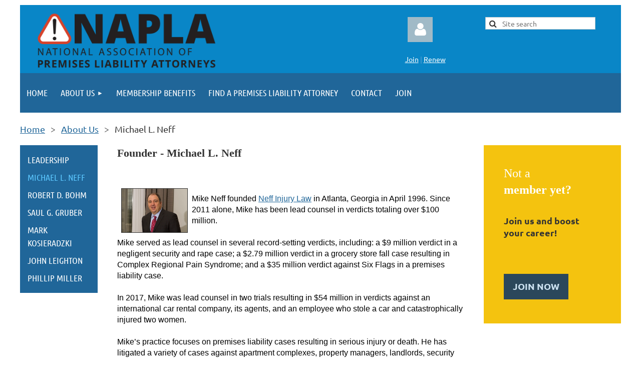

--- FILE ---
content_type: text/html; charset=utf-8
request_url: https://www.premisesliability.org/Michael-Neff
body_size: 10049
content:
<!DOCTYPE html>
<html lang="en" class="no-js ">
	<head id="Head1">
		<link rel="stylesheet" type="text/css" href="https://kit-pro.fontawesome.com/releases/latest/css/pro.min.css" />
<meta name="viewport" content="width=device-width, initial-scale=1.0">
<link href="https://sf.wildapricot.org/BuiltTheme/tinted_tiles_azure.v3.0/current/e27b2eea/Styles/combined.css" rel="stylesheet" type="text/css" /><link href="https://live-sf.wildapricot.org/WebUI/built9.12.0-23d3d10/scripts/public/react/index-84b33b4.css" rel="stylesheet" type="text/css" /><link href="https://live-sf.wildapricot.org/WebUI/built9.12.0-23d3d10/css/shared/ui/shared-ui-compiled.css" rel="stylesheet" type="text/css" /><script type="text/javascript" language="javascript" id="idJavaScriptEnvironment">var bonaPage_BuildVer='9.12.0-23d3d10';
var bonaPage_AdminBackendUrl = '/admin/';
var bonaPage_StatRes='https://live-sf.wildapricot.org/WebUI/';
var bonaPage_InternalPageType = { isUndefinedPage : false,isWebPage : true,isAdminPage : false,isDialogPage : false,isSystemPage : false,isErrorPage : false,isError404Page : false };
var bonaPage_PageView = { isAnonymousView : true,isMemberView : false,isAdminView : false };
var WidgetMode = 0;
var bonaPage_IsUserAnonymous = true;
var bonaPage_ThemeVer='e27b2eea00'; var bonaPage_ThemeId = 'tinted_tiles_azure.v3.0'; var bonaPage_ThemeVersion = '3.0';
var bonaPage_id='18189'; version_id='';
if (bonaPage_InternalPageType && (bonaPage_InternalPageType.isSystemPage || bonaPage_InternalPageType.isWebPage) && window.self !== window.top) { var success = true; try { var tmp = top.location.href; if (!tmp) { top.location = self.location; } } catch (err) { try { if (self != top) { top.location = self.location; } } catch (err) { try { if (self != top) { top = self; } success = false; } catch (err) { success = false; } } success = false; } if (!success) { window.onload = function() { document.open('text/html', 'replace'); document.write('<ht'+'ml><he'+'ad></he'+'ad><bo'+'dy><h1>Wrong document context!</h1></bo'+'dy></ht'+'ml>'); document.close(); } } }
try { function waMetricsGlobalHandler(args) { if (WA.topWindow.waMetricsOuterGlobalHandler && typeof(WA.topWindow.waMetricsOuterGlobalHandler) === 'function') { WA.topWindow.waMetricsOuterGlobalHandler(args); }}} catch(err) {}
 try { if (parent && parent.BonaPage) parent.BonaPage.implementBonaPage(window); } catch (err) { }
try { document.write('<style type="text/css"> .WaHideIfJSEnabled, .HideIfJSEnabled { display: none; } </style>'); } catch(err) {}
var bonaPage_WebPackRootPath = 'https://live-sf.wildapricot.org/WebUI/built9.12.0-23d3d10/scripts/public/react/';</script><script type="text/javascript" language="javascript" src="https://live-sf.wildapricot.org/WebUI/built9.12.0-23d3d10/scripts/shared/bonapagetop/bonapagetop-compiled.js" id="idBonaPageTop"></script><script type="text/javascript" language="javascript" src="https://live-sf.wildapricot.org/WebUI/built9.12.0-23d3d10/scripts/public/react/index-84b33b4.js" id="ReactPublicJs"></script><script type="text/javascript" language="javascript" src="https://live-sf.wildapricot.org/WebUI/built9.12.0-23d3d10/scripts/shared/ui/shared-ui-compiled.js" id="idSharedJs"></script><script type="text/javascript" language="javascript" src="https://live-sf.wildapricot.org/WebUI/built9.12.0-23d3d10/General.js" id=""></script><script type="text/javascript" language="javascript" src="https://sf.wildapricot.org/BuiltTheme/tinted_tiles_azure.v3.0/current/e27b2eea/Scripts/combined.js" id=""></script><title>National Association of Premises Liability Attorneys - Michael L. Neff</title>
<link rel="search" type="application/opensearchdescription+xml" title="www.premisesliability.org" href="/opensearch.ashx" /></head>
	<body id="PAGEID_18189" class="publicContentView LayoutMain">
<div class="mLayout layoutMain" id="mLayout">

<div class="mobilePanelContainer">
<div id="id_MobilePanel" data-componentId="MobilePanel" class="WaPlaceHolder WaPlaceHolderMobilePanel" style=""><div style=""><div id="id_QFpB82d" class="WaGadgetOnly WaGadgetMobilePanel  gadgetStyleNone" style="" data-componentId="QFpB82d" ><div class="mobilePanel">
	
	<div class="mobilePanelButton buttonMenu" title="Menu">Menu</div>
<div class="mobilePanelButton buttonLogin" title="Log in">Log in</div>
<div class="menuInner">
		<ul class="firstLevel">
<li class=" ">
	<div class="item">
		<a href="https://www.premisesliability.org/" title="Home"><span>Home</span></a>
</div>
</li>
	
<li class=" dir">
	<div class="item">
		<a href="https://www.premisesliability.org/About-Us" title="About Us"><span>About Us</span></a>
<ul class="secondLevel">
<li class=" ">
	<div class="item">
		<a href="https://www.premisesliability.org/Leadership" title="Leadership"><span>Leadership</span></a>
</div>
</li>
	
<li class="sel ">
	<div class="item">
		<a href="https://www.premisesliability.org/Michael-Neff" title="Michael L. Neff"><span>Michael L. Neff</span></a>
</div>
</li>
	
<li class=" ">
	<div class="item">
		<a href="https://www.premisesliability.org/Robert-Bohm" title="Robert D. Bohm"><span>Robert D. Bohm</span></a>
</div>
</li>
	
<li class=" ">
	<div class="item">
		<a href="https://www.premisesliability.org/Saul-Gruber" title="Saul G. Gruber"><span>Saul G. Gruber</span></a>
</div>
</li>
	
<li class=" ">
	<div class="item">
		<a href="https://www.premisesliability.org/Mark-Kosieradzki" title="Mark Kosieradzki"><span>Mark Kosieradzki</span></a>
</div>
</li>
	
<li class=" ">
	<div class="item">
		<a href="https://www.premisesliability.org/John-Leighton" title="John Leighton"><span>John Leighton</span></a>
</div>
</li>
	
<li class=" ">
	<div class="item">
		<a href="https://www.premisesliability.org/Phillip-Miller" title="Phillip Miller"><span>Phillip Miller</span></a>
</div>
</li>
	
</ul>
</div>
</li>
	
<li class=" ">
	<div class="item">
		<a href="https://www.premisesliability.org/Membership-benefits" title="Membership benefits"><span>Membership benefits</span></a>
</div>
</li>
	
<li class=" ">
	<div class="item">
		<a href="https://www.premisesliability.org/Find-a-Premises-Liability-Attorney" title="Find a Premises Liability Attorney"><span>Find a Premises Liability Attorney</span></a>
</div>
</li>
	
<li class=" ">
	<div class="item">
		<a href="https://www.premisesliability.org/Contact" title="Contact"><span>Contact</span></a>
</div>
</li>
	
<li class=" ">
	<div class="item">
		<a href="https://www.premisesliability.org/join" title="Join"><span>Join</span></a>
</div>
</li>
	
</ul>
	</div>

	<div class="loginInner">
<div class="loginContainerForm oAuthIstrue">
<div class="openAuthFormContainer">
<form method="post" action="https://www.premisesliability.org/Sys/Login/ExternalLogin" id="id_QFpB82d_oAuthForm" class="oAuthForm"  data-disableInAdminMode="true">
<div id="id_QFpB82d_container" class="oAuthButtonsContainer">
			  <!--  <a class="wa-authenticateLoginLink facebook" provider="Facebook">
					<span class="authenticateLoginIcon" provider="Facebook"></span>
					<span class="authenticateLoginText" provider="Facebook">Log in with Facebook</span>
			  </a> --> <a class="wa-authenticateLoginLink googlePlus" provider="GooglePlus">
					<span class="authenticateLoginIcon" provider="GooglePlus"></span>
					<span class="authenticateLoginText" provider="GooglePlus">Log in with Google</span>
			  </a><a class="wa-authenticateLoginLink microsoft" provider="Microsoft">
					<span class="authenticateLoginIcon" provider="Microsoft"></span>
					<span class="authenticateLoginText" provider="Microsoft">Log in with Microsoft</span>
			  </a> <!-- <a class="wa-authenticateLoginLink apple" provider="Apple">
					<span class="authenticateLoginIcon" provider="Apple"></span>
					<span class="authenticateLoginText" provider="Apple">Log in with Apple</span>
			  </a> -->
			  <input type="hidden" name="ReturnUrl" value="" />
			  <input type="hidden" name="Provider" class="oAuthProvider" value="Undefined" />   
              <input type="hidden" id="id_QFpB82d_browserCapabilities" name="browserCapabilities" />  
			</div>
</form></div>
 
    <script type="text/javascript" language="javascript">
        jq$(document).ready(function()
		{
            new OAuthButtons({id:'id_QFpB82d', formId: 'id_QFpB82d_oAuthForm'});
		});
    </script>
<form method="post" action="https://www.premisesliability.org/Sys/Login" id="id_QFpB82d_form" class="generalLoginBox"  data-disableInAdminMode="true">
<input type="hidden" name="ReturnUrl" id="id_QFpB82d_returnUrl" value="">
				<input type="hidden" name="browserData" id="id_QFpB82d_browserField">
<div class="loginUserName">
<div class="loginUserNameTextBox">
		<input name="email" type="text" maxlength="100" placeholder="Email"  id="id_QFpB82d_userName" tabindex="1" class="emailTextBoxControl"/>
	</div>
</div><div class="loginPassword">
<div class="loginPasswordTextBox">
		<input name="password" type="password" placeholder="Password" maxlength="50" id="id_QFpB82d_password" tabindex="2" class="passwordTextBoxControl" autocomplete="off"/>
	</div>
</div> 
    <input id="g-recaptcha-invisible_QFpB82d" name="g-recaptcha-invisible" value="recaptcha" type="hidden"/> 
    <div id="recapcha_placeholder_QFpB82d" style="display:none"></div>
    <span id="idReCaptchaValidator_QFpB82d" errorMessage="Please verify that you are not a robot" style="display:none" validatorType="method" ></span>
    <script>
        $("#idReCaptchaValidator_QFpB82d").on( "wavalidate", function(event, validationResult) {
            if (grecaptcha.getResponse(widgetId_QFpB82d).length == 0){
                grecaptcha.execute(widgetId_QFpB82d);	
                validationResult.shouldStopValidation = true;
                return;
            }

            validationResult.result = true;
        });
  
            var widgetId_QFpB82d;

            var onloadCallback_QFpB82d = function() {
                // Renders the HTML element with id 'recapcha_placeholder_QFpB82d' as a reCAPTCHA widget.
                // The id of the reCAPTCHA widget is assigned to 'widgetId_QFpB82d'.
                widgetId_QFpB82d = grecaptcha.render('recapcha_placeholder_QFpB82d', {
                'sitekey' : '6LfmM_UhAAAAAJSHT-BwkAlQgN0mMViOmaK7oEIV',
                'size': 'invisible',
                'callback': function(){
                    document.getElementById('g-recaptcha-invisible_QFpB82d').form.submit();
                },
                'theme' : 'light'
            });
        };
    </script>
	
    <script src="https://www.google.com/recaptcha/api.js?onload=onloadCallback_QFpB82d&render=explicit" async defer></script>

 <div class="loginActionRememberMe">
		<input id="id_QFpB82d_rememberMe" type="checkbox" name="rememberMe" tabindex="3" class="rememberMeCheckboxControl"/>
		<label for="id_QFpB82d_rememberMe">Remember me</label>
	</div>
<div class="loginPasswordForgot">
		<a href="https://www.premisesliability.org/Sys/ResetPasswordRequest">Forgot password</a>
	</div>
<div class="loginAction">
	<input type="submit" name="ctl03$ctl02$loginViewControl$loginControl$Login" value="Log in" id="id_QFpB82d_loginAction" onclick="if (!browserInfo.clientCookiesEnabled()) {alert('Warning: browser cookies disabled. Please enable them to use this website.'); return false;}" tabindex="4" class="loginButton loginButtonControl"/>
</div></form></div>
</div>

</div>

<script type="text/javascript">

jq$(function()
{
	var gadget = jq$('#id_QFpB82d'),
		menuContainer = gadget.find('.menuInner'),
		loginContainer = gadget.find('.loginInner');

	gadget.find('.buttonMenu').on("click",function()
	{
		menuContainer.toggle();
		loginContainer.hide();
		jq$(this).toggleClass('active');
        jq$('.buttonLogin').removeClass('active');
		return false;
	});

	gadget.find('.buttonLogin').on("click",function()
	{
		loginContainer.toggle();
		menuContainer.hide();
		jq$(this).toggleClass('active');
        jq$('.buttonMenu').removeClass('active');
		return false;
	});

	gadget.find('.mobilePanel').on("click",function(event)
	{
        if( !(jq$(event.target).parents('.loginInner').size() || event.target.className == 'loginInner') )
        {
            menuContainer.hide();
            loginContainer.hide();
            jq$('.buttonLogin').removeClass('active');
            jq$('.buttonMenu').removeClass('active');
        }

        event.stopPropagation();
	});

	jq$('body').on("click",function()
	{
		menuContainer.hide();
		loginContainer.hide();
		jq$('.buttonLogin').removeClass('active');
        jq$('.buttonMenu').removeClass('active');
	});


	// login
	var browserField = document.getElementById('id_QFpB82d' + '_browserField');

	if (browserField)
	{
		browserField.value = browserInfo.getBrowserCapabilitiesData();
	}

	jq$('#id_QFpB82d' + '_form').FormValidate();
	jq$('.WaGadgetMobilePanel form').attr('data-disableInAdminMode', 'false');

});

</script></div></div>
</div></div>

		<!-- header zone -->
		<div class="zonePlace zoneHeader1">
<div id="idHeaderContentHolder" data-componentId="Header" class="WaPlaceHolder WaPlaceHolderHeader" style="background-color:transparent;"><div style=""><div id="id_zbzv4ws" data-componentId="zbzv4ws" class="WaLayoutContainerFirst" style="margin-top:10px;margin-bottom:0px;background-color:#0986C7;"><table cellspacing="0" cellpadding="0" class="WaLayoutTable" style=""><tr data-componentId="zbzv4ws_row" class="WaLayoutRow"><td id="id_yBPOtWo" data-componentId="yBPOtWo" class="WaLayoutItem" style="width:60%;"><div id="id_myiylGm" class="WaLayoutPlaceHolder placeHolderContainer" data-componentId="myiylGm" style=""><div style=""><div id="id_KZfwvFH" class="WaGadgetOnly WaGadgetContent  gadgetStyleNone" style="margin-top:0px;margin-bottom:0px;" data-componentId="KZfwvFH" ><div class="gadgetStyleBody gadgetContentEditableArea" style="padding-top:15px;padding-left:15px;" data-editableArea="0" data-areaHeight="auto">
<table width="99%" cellpadding="0" cellspacing="0" watable="1" class="contStyleExcSimpleTable" style="border-collapse: collapse; border: 0px solid rgb(153, 153, 153); line-height: 32px;">
  <tbody>
    <tr>
      <td style="border: 0px solid rgb(153, 153, 153);" valign="top" align="left"></td><td style="border: 0px solid rgb(153, 153, 153);" valign="top"><span><font color="#5BC7FF" style="font-size: 12px;"><br></font></span></td>

      <td style="border: 0px solid rgb(153, 153, 153);" width="" height="" align=""></td>

      <td style="border: 0px solid rgb(153, 153, 153);" width="" height="" align="">&nbsp;<img src="/resources/Pictures/NAPLA-Logo-Final-small.png" alt="" title="" border="0" style="margin: 0px 0px 0px 15px;" width="357" height="113"></td>
    </tr>
  </tbody>
</table></div>
</div></div></div></td><td style="" data-componentId="yBPOtWo_separator" class="WaLayoutSeparator"><div style="width: inherit;"></div></td><td id="id_FDyuvte" data-componentId="FDyuvte" class="WaLayoutItem" style="width:13%;"><div id="id_hnzkBDQ" class="WaLayoutPlaceHolder placeHolderContainer" data-componentId="hnzkBDQ" style=""><div style=""><div id="id_pDCbigG" class="WaGadgetFirst WaGadgetLoginForm  gadgetStyleNone" style="margin-top:24px;margin-right:10px;" data-componentId="pDCbigG" ><div class="loginContainer alignCenter">
			<div class="loginContainerInner">
				<a id="id_pDCbigG_loginLink" class="loginLink">Log in</a>
				<div id="id_pDCbigG_loginContainer" class="loginPanel">

					<div class="loginContainerForm oAuthIstrue">
						<div class="loginContainerFormInner">
<div class="openAuthFormContainer">
<form method="post" action="https://www.premisesliability.org/Sys/Login/ExternalLogin" id="id_pDCbigG_oAuthForm" class="oAuthForm"  data-disableInAdminMode="true">
<div id="id_pDCbigG_container" class="oAuthButtonsContainer">
			  <!--  <a class="wa-authenticateLoginLink facebook" provider="Facebook">
					<span class="authenticateLoginIcon" provider="Facebook"></span>
					<span class="authenticateLoginText" provider="Facebook">Log in with Facebook</span>
			  </a> --> <a class="wa-authenticateLoginLink googlePlus" provider="GooglePlus">
					<span class="authenticateLoginIcon" provider="GooglePlus"></span>
					<span class="authenticateLoginText" provider="GooglePlus">Log in with Google</span>
			  </a><a class="wa-authenticateLoginLink microsoft" provider="Microsoft">
					<span class="authenticateLoginIcon" provider="Microsoft"></span>
					<span class="authenticateLoginText" provider="Microsoft">Log in with Microsoft</span>
			  </a> <!-- <a class="wa-authenticateLoginLink apple" provider="Apple">
					<span class="authenticateLoginIcon" provider="Apple"></span>
					<span class="authenticateLoginText" provider="Apple">Log in with Apple</span>
			  </a> -->
			  <input type="hidden" name="ReturnUrl" value="" />
			  <input type="hidden" name="Provider" class="oAuthProvider" value="Undefined" />   
              <input type="hidden" id="id_pDCbigG_browserCapabilities" name="browserCapabilities" />  
			</div>
</form></div>
 
    <script type="text/javascript" language="javascript">
        jq$(document).ready(function()
		{
            new OAuthButtons({id:'id_pDCbigG', formId: 'id_pDCbigG_oAuthForm'});
		});
    </script>
<form method="post" action="https://www.premisesliability.org/Sys/Login" id="id_pDCbigG_form" class="generalLoginBox"  data-disableInAdminMode="true">
<input type="hidden" name="ReturnUrl" id="id_pDCbigG_returnUrl" value="">
								<input type="hidden" name="CurrentUrl" id="id_pDCbigG_currentUrl" value="/Michael-Neff">
								<input type="hidden" name="browserData" id="id_pDCbigG_browserField">
<div class="loginUserName">
<div class="loginUserNameTextBox">
		<input name="email" type="text" maxlength="100" placeholder="Email"  id="id_pDCbigG_userName" tabindex="1" class="emailTextBoxControl"/>
	</div>
</div><div class="loginPassword">
    <div class="loginPasswordTextBox">
		<div class="password-wrapper">
			<input 
				name="password" 
				type="password" 
placeholder="Password" 
				maxlength="50" 
				id="id_pDCbigG_password" 
				tabindex="2" 
				class="passwordTextBoxControl" 
				autocomplete="off"
			/>
			<i class="fa fa-eye-slash toggle-password" toggle="#id_pDCbigG_password"></i>
		</div>
    </div>
</div>
<script>
  if (!window.__passwordToggleInitialized) {
    window.__passwordToggleInitialized = true;

    $(document).ready(function () {
      $('.toggle-password').each(function () {
        const $icon = $(this);
        const selector = $icon.attr('toggle');
        if (!selector) return;

        const $input = selector.startsWith('#') ? $(selector) : $('#' + selector);
        if (!$input.length) return;

        $icon.on('click', function () {
          try {
            const inputEl = $input[0];
            const currentType = inputEl.getAttribute('type');

            if (currentType === 'password') {
              inputEl.setAttribute('type', 'text');
              $icon.removeClass('fa-eye-slash').addClass('fa-eye');
            } else {
              inputEl.setAttribute('type', 'password');
              $icon.removeClass('fa-eye').addClass('fa-eye-slash');
            }
          } catch (err) {
            console.warn('Password toggle error:', err.message);
          }
        });
      });
    });
  }
</script>
<div class="loginActionRememberMe">
		<input id="id_pDCbigG_rememberMe" type="checkbox" name="rememberMe" tabindex="3" class="rememberMeCheckboxControl"/>
		<label for="id_pDCbigG_rememberMe">Remember me</label>
	</div>
	  
             
    <input id="g-recaptcha-invisible_pDCbigG" name="g-recaptcha-invisible" value="recaptcha" type="hidden"/> 
    <div id="recapcha_placeholder_pDCbigG" style="display:none"></div>
    <span id="idReCaptchaValidator_pDCbigG" errorMessage="Please verify that you are not a robot" style="display:none" validatorType="method" ></span>
    <script>
        $("#idReCaptchaValidator_pDCbigG").on( "wavalidate", function(event, validationResult) {
            if (grecaptcha.getResponse(widgetId_pDCbigG).length == 0){
                grecaptcha.execute(widgetId_pDCbigG);	
                validationResult.shouldStopValidation = true;
                return;
            }

            validationResult.result = true;
        });
  
            var widgetId_pDCbigG;

            var onloadCallback_pDCbigG = function() {
                // Renders the HTML element with id 'recapcha_placeholder_pDCbigG' as a reCAPTCHA widget.
                // The id of the reCAPTCHA widget is assigned to 'widgetId_pDCbigG'.
                widgetId_pDCbigG = grecaptcha.render('recapcha_placeholder_pDCbigG', {
                'sitekey' : '6LfmM_UhAAAAAJSHT-BwkAlQgN0mMViOmaK7oEIV',
                'size': 'invisible',
                'callback': function(){
                    document.getElementById('g-recaptcha-invisible_pDCbigG').form.submit();
                },
                'theme' : 'light'
            });
        };
    </script>
	
    <script src="https://www.google.com/recaptcha/api.js?onload=onloadCallback_pDCbigG&render=explicit" async defer></script>

  
      <div class="loginAction">
	<input type="submit" name="ctl03$ctl02$loginViewControl$loginControl$Login" value="Log in" id="id_pDCbigG_loginAction" onclick="if (!WA.isWidgetMode && !browserInfo.clientCookiesEnabled()) {alert('Warning: browser cookies disabled. Please enable them to use this website.'); return false;}" tabindex="4" class="loginButton loginButtonControl"/>
</div><div class="loginPasswordForgot">
		<a rel="nofollow" href="https://www.premisesliability.org/Sys/ResetPasswordRequest">Forgot password</a>
	</div>
</form></div>
					</div>

				</div>
			</div>
		</div>

<script>
	jq$(function()
	{
		var gadgetId = jq$('#id_pDCbigG'),
			containerBox = gadgetId.find('.loginPanel'),
			loginLink = gadgetId.find('.loginLink'),
			transitionTime = 300;

		containerBox.isOpening = false;

		loginLink.on('click',function(e)
		{
			if ( containerBox.css("visibility") == 'visible' )
			{
				loginLink.removeClass('hover');
				containerBox.animate({ 'opacity': '0' }, transitionTime, function()
				{
					containerBox.css('visibility','hidden');
					containerBox.css('display','none');
				});
			}
			else
			{
				loginLink.addClass('hover');
				containerBox.isOpening = true;
				containerBox.css('display','block');
				containerBox.css('visibility','visible');
				containerBox.animate({ 'opacity': '1' }, transitionTime, function()
				{
					containerBox.isOpening = false;
				});
			}
		});

		containerBox.on('click', function(e)
		{
			e.stopPropagation();
		});

		jq$('body').on('click',function()
		{
			if ( containerBox.css("visibility") == 'visible' && !containerBox.isOpening )
			{
				loginLink.removeClass('hover');
				containerBox.animate({ 'opacity': '0' }, transitionTime, function()
				{
					containerBox.css('visibility','hidden');
					containerBox.css('display','none');
				});
			}
		});


		var browserField = document.getElementById('id_pDCbigG' + '_browserField');

		if (browserField)
		{
			browserField.value = browserInfo.getBrowserCapabilitiesData();
		}

		jq$('#id_pDCbigG' + '_form').FormValidate();
		jq$('.WaGadgetLoginForm form').attr('data-disableInAdminMode', 'false');
	});
	</script>
	
</div><div id="id_r3X7BeF" class="WaGadgetLast WaGadgetContent  gadgetStyle002" style="margin-bottom:0px;margin-left:10px;" data-componentId="r3X7BeF" ><div class="gadgetStyleBody gadgetContentEditableArea" style="padding-top:0px;padding-right:0px;padding-bottom:0px;padding-left:0px;" data-editableArea="0" data-areaHeight="auto">
<p align="center"><font style="font-size: 14px;" color="#599FD2"><a href="/Join-us">Join</a> | <a href="/Sys/Profile">Renew</a></font></p></div>
</div></div></div></td><td style="" data-componentId="FDyuvte_separator" class="WaLayoutSeparator"><div style="width: inherit;"></div></td><td id="id_S5AWNSf" data-componentId="S5AWNSf" class="WaLayoutItem" style="width:26%;"><div id="id_eEZRC18" class="WaLayoutPlaceHolder placeHolderContainer" data-componentId="eEZRC18" style=""><div style="padding-right:24px;padding-bottom:20px;"><div id="id_7N3iRzd" class="WaGadgetOnly WaGadgetSiteSearch  gadgetStyleNone" style="margin-top:24px;margin-bottom:10px;margin-left:10px;" data-componentId="7N3iRzd" ><div class="gadgetStyleBody " style=""  data-areaHeight="auto">
<div class="searchBoxOuter alignCenter">
	<div class="searchBox">
<form method="post" action="https://www.premisesliability.org/Sys/Search" id="id_7N3iRzd_form" class="generalSearchBox"  data-disableInAdminMode="true">
<span class="searchBoxFieldContainer"><input class="searchBoxField" type="text" name="searchString" id="idid_7N3iRzd_searchBox" value="" maxlength="300" autocomplete="off"  placeholder="Site search"></span>
<div class="autoSuggestionBox" id="idid_7N3iRzd_resultDiv"></div>
</form></div>
	</div>
	<script type="text/javascript">
		(function(){

			function init()
			{
				var model = {};
				model.gadgetId = 'idid_7N3iRzd';
				model.searchBoxId = 'idid_7N3iRzd_searchBox';
				model.resultDivId = 'idid_7N3iRzd_resultDiv';
				model.selectedTypes = '7';
				model.searchTemplate = 'https://www.premisesliability.org/Sys/Search?q={0}&types={1}&page={2}';
				model.searchActionUrl = '/Sys/Search/DoSearch';
				model.GoToSearchPageTextTemplate = 'Search for &#39;{0}&#39;';
				model.autoSuggest = true;
				var WASiteSearch = new WASiteSearchGadget(model);
			}

			jq$(document).ready(init);
		}) ();
	</script>
</div>
</div></div></div></td></tr></table> </div><div id="id_yOhi7Wr" class="WaGadgetLast WaGadgetMenuHorizontal  gadgetStyleNone" style="margin-bottom:0px;" data-componentId="yOhi7Wr" ><div class="menuBackground"></div>
<div class="menuInner">
	<ul class="firstLevel">
<li class=" ">
	<div class="item">
		<a href="https://www.premisesliability.org/" title="Home"><span>Home</span></a>
</div>
</li>
	
<li class=" dir">
	<div class="item">
		<a href="https://www.premisesliability.org/About-Us" title="About Us"><span>About Us</span></a>
<ul class="secondLevel">
<li class=" ">
	<div class="item">
		<a href="https://www.premisesliability.org/Leadership" title="Leadership"><span>Leadership</span></a>
</div>
</li>
	
<li class="sel ">
	<div class="item">
		<a href="https://www.premisesliability.org/Michael-Neff" title="Michael L. Neff"><span>Michael L. Neff</span></a>
</div>
</li>
	
<li class=" ">
	<div class="item">
		<a href="https://www.premisesliability.org/Robert-Bohm" title="Robert D. Bohm"><span>Robert D. Bohm</span></a>
</div>
</li>
	
<li class=" ">
	<div class="item">
		<a href="https://www.premisesliability.org/Saul-Gruber" title="Saul G. Gruber"><span>Saul G. Gruber</span></a>
</div>
</li>
	
<li class=" ">
	<div class="item">
		<a href="https://www.premisesliability.org/Mark-Kosieradzki" title="Mark Kosieradzki"><span>Mark Kosieradzki</span></a>
</div>
</li>
	
<li class=" ">
	<div class="item">
		<a href="https://www.premisesliability.org/John-Leighton" title="John Leighton"><span>John Leighton</span></a>
</div>
</li>
	
<li class=" ">
	<div class="item">
		<a href="https://www.premisesliability.org/Phillip-Miller" title="Phillip Miller"><span>Phillip Miller</span></a>
</div>
</li>
	
</ul>
</div>
</li>
	
<li class=" ">
	<div class="item">
		<a href="https://www.premisesliability.org/Membership-benefits" title="Membership benefits"><span>Membership benefits</span></a>
</div>
</li>
	
<li class=" ">
	<div class="item">
		<a href="https://www.premisesliability.org/Find-a-Premises-Liability-Attorney" title="Find a Premises Liability Attorney"><span>Find a Premises Liability Attorney</span></a>
</div>
</li>
	
<li class=" ">
	<div class="item">
		<a href="https://www.premisesliability.org/Contact" title="Contact"><span>Contact</span></a>
</div>
</li>
	
<li class=" ">
	<div class="item">
		<a href="https://www.premisesliability.org/join" title="Join"><span>Join</span></a>
</div>
</li>
	
</ul>
</div>


<script type="text/javascript">

	jq$(function()
	{

		WebFont.load({
			custom: {
				families: ['Ubuntu', 'Ubuntu condensed']
			},
			active: function()
			{
				resizeMenu();
			}
		});


		var gadgetHorMenu = jq$('#id_yOhi7Wr'),
			gadgetHorMenuContainer = gadgetHorMenu.find('.menuInner'),
			firstLevelMenu = gadgetHorMenu.find('ul.firstLevel'),
			holderInitialMenu = firstLevelMenu.children(),
			outsideItems = null,
			phantomElement = '<li class="phantom"><div class="item"><a href="#"><span>&#x2261;</span></a><ul class="secondLevel"></ul></div></li>',
			placeHolder = gadgetHorMenu.parents('.WaLayoutPlaceHolder'),
			placeHolderId = placeHolder && placeHolder.attr('data-componentId'),
			mobileState = false,
			isTouchSupported = !!(('ontouchstart' in window) || (window.DocumentTouch && document instanceof DocumentTouch) || (navigator.msPointerEnabled && navigator.msMaxTouchPoints));


		function resizeMenu()
		{
			var i,
				len,
				fitMenuWidth = 0,
				menuItemPhantomWidth = 80;

			firstLevelMenu.html( holderInitialMenu).removeClass('adapted').css({ width: 'auto' }); // restore initial menu

			if( firstLevelMenu.width() > gadgetHorMenuContainer.width() ) // if menu oversize
			{
				menuItemPhantomWidth = firstLevelMenu.addClass('adapted').append( phantomElement).children('.phantom').width();

				for( i = 0, len = holderInitialMenu.size(); i <= len; i++ )
				{
					fitMenuWidth += jq$( holderInitialMenu.get(i) ).width();

					if( fitMenuWidth + menuItemPhantomWidth > gadgetHorMenuContainer.width() )
					{
						outsideItems = firstLevelMenu.children(':gt('+(i-1)+'):not(.phantom)').remove();
						firstLevelMenu.find('.phantom > .item > ul').append( outsideItems);
						gadgetHorMenuContainer.css('overflow','visible');
						break;
					}
				}
				gadgetHorMenu.find('.phantom > .item > a').click(function(){ return false; });
			}

			disableFirstTouch();

			firstLevelMenu.css( 'width', '' ); // restore initial menu width
			firstLevelMenu.children().removeClass('last-child').eq(-1).addClass('last-child'); // add last-child mark
		}

		jq$(window).resize(function()
		{
			resizeMenu();
		});

		function onLayoutColumnResized(sender, args)
		{
			args = args || {};

			if (placeHolderId && (placeHolderId == args.leftColPlaceHolderId || placeHolderId == args.rightColPlaceHolderId))
			{
				resizeMenu();
			}
		}

		BonaPage.addPageStateHandler(BonaPage.PAGE_PARSED, function() { WA.Gadgets.LayoutColumnResized.addHandler(onLayoutColumnResized); });
		BonaPage.addPageStateHandler(BonaPage.PAGE_UNLOADED, function() { WA.Gadgets.LayoutColumnResized.removeHandler(onLayoutColumnResized); });


        function disableFirstTouch()
        {
          if (!isTouchSupported) return;

          jq$('#id_yOhi7Wr').find('.menuInner li.dir > .item > a').on( 'click', function(event)
          {
            if( !this.touchCounter )
              this.touchCounter = 0;

            if( this.touchCounter >= 1 )
            {
              this.touchCounter = 0;
              return true;
            }
            this.touchCounter++;

            if (!mobileState)
            {
              WA.stopEventDefault(event);
            }
          });

          jq$('#id_yOhi7Wr').find('.menuInner li.dir > .item > a').on( 'mouseout', function(event)
          {
            if( !this.touchCounter )
              this.touchCounter = 0;
            this.touchCounter = 0;
          });
        }

        disableFirstTouch();
	});
</script></div></div>
</div></div>
		<div class="zonePlace zoneHeader2">
</div>
		<!-- /header zone -->

<!-- content zone -->
	<div class="zonePlace zoneContent">
<div id="idPrimaryContentBlock1Content" data-componentId="Content" class="WaPlaceHolder WaPlaceHolderContent" style=""><div style="padding-top:10px;padding-bottom:10px;"><div id="id_k6qyN6Q" data-componentId="k6qyN6Q" class="WaLayoutContainerFirst" style=""><table cellspacing="0" cellpadding="0" class="WaLayoutTable" style=""><tr data-componentId="k6qyN6Q_row" class="WaLayoutRow"><td id="id_CfQLgZz" data-componentId="CfQLgZz" class="WaLayoutItem" style="width:100%;"><div id="id_c3yyacq" class="WaLayoutPlaceHolder placeHolderContainer" data-componentId="c3yyacq" style=""><div style=""><div id="id_edsJ5mq" class="WaGadgetOnly WaGadgetBreadcrumbs  gadgetStyleNone" style="margin-top:10px;margin-bottom:10px;" data-componentId="edsJ5mq" ><div class="gadgetStyleBody " style=""  data-areaHeight="auto">
<ul>
<li><a href="https://www.premisesliability.org/">Home</a></li>
<li><a href="https://www.premisesliability.org/About-Us">About Us</a></li>
<li class="last">Michael L. Neff</li>
</ul>
</div>
</div></div></div></td></tr></table> </div><div id="id_JAGV9ld" data-componentId="JAGV9ld" class="WaLayoutContainerLast" style="margin-top:10px;"><table cellspacing="0" cellpadding="0" class="WaLayoutTable" style=""><tr data-componentId="JAGV9ld_row" class="WaLayoutRow"><td id="id_mP7pRRh" data-componentId="mP7pRRh" class="WaLayoutItem" style="width:13%;"><div id="id_52FHQTo" class="WaLayoutPlaceHolder placeHolderContainer" data-componentId="52FHQTo" style=""><div style=""><div id="id_9H2prqQ" class="WaGadgetOnly WaGadgetMenuVertical  gadgetStyleNone" style="" data-componentId="9H2prqQ" ><div class="menuInner">
	<ul class="firstLevel alignLeft">
<li class=" ">
	<div class="item">
		<a href="https://www.premisesliability.org/Leadership" title="Leadership"><span>Leadership</span></a>
</div>
</li>
	
<li class="sel ">
	<div class="item">
		<a href="https://www.premisesliability.org/Michael-Neff" title="Michael L. Neff"><span>Michael L. Neff</span></a>
</div>
</li>
	
<li class=" ">
	<div class="item">
		<a href="https://www.premisesliability.org/Robert-Bohm" title="Robert D. Bohm"><span>Robert D. Bohm</span></a>
</div>
</li>
	
<li class=" ">
	<div class="item">
		<a href="https://www.premisesliability.org/Saul-Gruber" title="Saul G. Gruber"><span>Saul G. Gruber</span></a>
</div>
</li>
	
<li class=" ">
	<div class="item">
		<a href="https://www.premisesliability.org/Mark-Kosieradzki" title="Mark Kosieradzki"><span>Mark Kosieradzki</span></a>
</div>
</li>
	
<li class=" ">
	<div class="item">
		<a href="https://www.premisesliability.org/John-Leighton" title="John Leighton"><span>John Leighton</span></a>
</div>
</li>
	
<li class=" ">
	<div class="item">
		<a href="https://www.premisesliability.org/Phillip-Miller" title="Phillip Miller"><span>Phillip Miller</span></a>
</div>
</li>
	
</ul>
</div></div></div></div></td><td style="" data-componentId="mP7pRRh_separator" class="WaLayoutSeparator"><div style="width: inherit;"></div></td><td id="id_I9YsHlE" data-componentId="I9YsHlE" class="WaLayoutItem" style="width:63%;"><div id="id_HfLeF9K" class="WaLayoutPlaceHolder placeHolderContainer" data-componentId="HfLeF9K" style=""><div style=""><div id="id_bi5EWD1" class="WaGadgetFirst WaGadgetContent  gadgetStyleNone" style="margin-bottom:0px;" data-componentId="bi5EWD1" ><div class="gadgetStyleBody gadgetContentEditableArea" style="padding-right:28px;padding-bottom:24px;padding-left:28px;" data-editableArea="0" data-areaHeight="auto">
<h3><font face="Verdana"><strong>Founder - Michael L. Neff</strong></font></h3>

<p><br><img src="/resources/Pictures/Neff-Michael.jpg" alt="" title="" border="1" width="131" height="87" style="border-color: rgb(51, 51, 51); margin: 8px;" align="left"></p><p style="margin: 0in 0in 0.0001pt; font-size: medium; font-family: Calibri, sans-serif; caret-color: rgb(0, 0, 0); color: rgb(0, 0, 0);"><font face="Arial, Helvetica, sans-serif">Mike Neff founded <a href="https://neffinjurylaw.com" target="_blank">Neff Injury Law</a> in Atlanta, Georgia in April 1996. Since 2011 alone, Mike has been lead counsel in verdicts totaling over $100 million.</font></p><p style="margin: 0in 0in 0px; font-size: medium; font-family: Calibri, sans-serif; caret-color: rgb(0, 0, 0); color: rgb(0, 0, 0);"><span><font style="font-size: 16px;" face="Helvetica"><br></font></span></p><p style="margin: 0in 0in 0px; font-size: medium; font-family: Calibri, sans-serif; caret-color: rgb(0, 0, 0); color: rgb(0, 0, 0);"><span><font style="font-size: 16px;" face="Helvetica">Mike served as lead counsel in several record-setting verdicts, including: a $9 million verdict in a negligent security and rape case; a $2.79 million verdict in a grocery store fall case resulting in Complex Regional Pain Syndrome; and a $35 million verdict against Six Flags in a premises liability case.</font></span></p><p style="margin: 0in 0in 0.0001pt; font-size: medium; font-family: Calibri, sans-serif; caret-color: rgb(0, 0, 0); color: rgb(0, 0, 0);"><span><font style="font-size: 16px;" face="Helvetica"><br></font></span></p> <p style="margin: 0in 0in 0.0001pt; font-size: medium; font-family: Calibri, sans-serif; caret-color: rgb(0, 0, 0); color: rgb(0, 0, 0);"><font face="Arial, Helvetica, sans-serif"></font></p><p style="margin: 0in 0in 0px; font-size: medium; font-family: Calibri, sans-serif; caret-color: rgb(0, 0, 0); color: rgb(0, 0, 0);"><font face="Arial, Helvetica, sans-serif">In 2017, Mike was lead counsel in two trials resulting in $54 million in verdicts against an international car rental company, its agents, and an employee who stole a car and catastrophically injured two women.</font></p><p style="margin: 0in 0in 0.0001pt; font-size: medium; font-family: Calibri, sans-serif; caret-color: rgb(0, 0, 0); color: rgb(0, 0, 0);"><font face="Arial, Helvetica, sans-serif"><br></font></p><p style="margin: 0px 0in; font-size: medium; font-family: Calibri, sans-serif; caret-color: rgb(0, 0, 0); color: rgb(0, 0, 0);"><font face="Arial, Helvetica, sans-serif">Mike&#8217;s practice focuses on premises liability cases resulting in serious injury or death. He has litigated a variety of cases against apartment complexes, property managers, landlords, security companies, supermarkets, and other big box retailers. He authored two books on premises liability, both published by Trial Guides:&nbsp;<em><a href="https://www.trialguides.com/products/premises-liability" target="_blank">Premises Liability: A Guide to Success</a></em>&nbsp;and&nbsp;<em><a href="https://www.trialguides.com/products/advanced-premises-liability" target="_blank">Advanced Premises Liability: A Guide Through Trial</a></em>.</font></p><p style="margin: 0px 0in 0.0001pt; font-size: medium; font-family: Calibri, sans-serif; caret-color: rgb(0, 0, 0); color: rgb(0, 0, 0);"><font face="Arial, Helvetica, sans-serif"><br></font></p><p style="margin: 0px 0in; font-size: medium; font-family: Calibri, sans-serif; caret-color: rgb(0, 0, 0); color: rgb(0, 0, 0);"><font face="Arial, Helvetica, sans-serif">Mike also handles cases involving tractor trailer wrecks and other motor vehicle cases involving catastrophic injuries. He has litigated cases in Georgia and has been associated on cases in other states.</font></p><p style="margin: 0px 0in 0.0001pt; font-size: medium; font-family: Calibri, sans-serif; caret-color: rgb(0, 0, 0); color: rgb(0, 0, 0);"><font face="Arial, Helvetica, sans-serif"><br></font></p><p style="margin: 0px 0in 0.0001pt; font-size: medium; font-family: Calibri, sans-serif; caret-color: rgb(0, 0, 0); color: rgb(0, 0, 0);"><font face="Arial, Helvetica, sans-serif"><span>Learn more about Mike </span><a href="https://neffinjurylaw.com/michael-l-neff/" target="_blank">here</a><span>.</span></font></p><p style="margin-top: 0px;"><br></p><p><img src="[data-uri]" class="WaContentDivider WaContentDivider dividerStyle004" data-wacomponenttype="ContentDivider"></p><h3 style="margin-bottom: 0px; margin-top: 0px !important;"><br></h3><p style="margin-top: 0px;"><br></p></div>
</div><div id="id_ogzdhyd" class="WaGadgetLast WaGadgetContent  gadgetStyleNone" style="" data-componentId="ogzdhyd" ><div class="gadgetStyleBody gadgetContentEditableArea" style="padding-right:28px;padding-bottom:24px;padding-left:28px;" data-editableArea="0" data-areaHeight="auto">
<h3><br></h3></div>
</div></div></div></td><td style="" data-componentId="I9YsHlE_separator" class="WaLayoutSeparator"><div style="width: inherit;"></div></td><td id="id_RoRlnrk" data-componentId="RoRlnrk" class="WaLayoutItem" style="width:23%;"><div id="id_VlutP7i" class="WaLayoutPlaceHolder placeHolderContainer" data-componentId="VlutP7i" style=""><div style=""><div id="id_hagvV8Q" class="WaGadgetOnly WaGadgetContent  gadgetStyleNone" style="background-color:#F4C30F;" data-componentId="hagvV8Q" ><div class="gadgetStyleBody gadgetContentEditableArea" style="padding-top:40px;padding-right:40px;padding-bottom:48px;padding-left:40px;" data-editableArea="0" data-areaHeight="auto">
<p><font color="#FFFFFF" face="Verdana" style="font-size: 24px;">Not a <strong><br>
member yet?</strong></font></p>

<h2 style="line-height: 21px;"><font style="font-size: 18px;"><strong>Join us and boost your career!</strong></font></h2>

<p><br></p><a href="/Join-us" title="Go to join us page" class="stylizedButton buttonStyle001"><font face="Ubuntu"><strong>JOIN NOW</strong></font></a></div>
</div></div></div></td></tr></table> </div></div>
</div></div>
	<!-- /content zone -->

<!-- footer zone -->
		<div class="zonePlace zoneFooter1">
<div id="idFooterContentHolder" data-componentId="Footer" class="WaPlaceHolder WaPlaceHolderFooter" style=""><div style=""><div id="id_TvNucIs" class="WaGadgetOnly WaGadgetContent  gadgetStyleNone" style="height:40px;" data-componentId="TvNucIs" ><div class="gadgetStyleBody gadgetContentEditableArea" style="" data-editableArea="0" data-areaHeight="auto">
<p><br></p></div>
<script type="text/javascript">if (window.WA) { new WaContentGadgetResizer({ id: 'id_TvNucIs' }); }</script>
</div></div>
</div></div>
		<div class="zonePlace zoneFooter2">
<div id="id_Footer1" data-componentId="Footer1" class="WaPlaceHolder WaPlaceHolderFooter1" style="background-color:#393D41;"><div style="padding-top:20px;padding-right:20px;padding-bottom:40px;padding-left:20px;"><div id="id_mCS12h9" data-componentId="mCS12h9" class="WaLayoutContainerFirst" style="margin-top:0px;margin-right:30px;"><table cellspacing="0" cellpadding="0" class="WaLayoutTable" style=""><tr data-componentId="mCS12h9_row" class="WaLayoutRow"><td id="id_RBFc7C4" data-componentId="RBFc7C4" class="WaLayoutItem" style="width:70%;"><div id="id_PDoLwcP" class="WaLayoutPlaceHolder placeHolderContainer" data-componentId="PDoLwcP" style=""><div style="padding-left:0px;"><div id="id_WicfprI" class="WaGadgetFirst WaGadgetContent  gadgetStyle002" style="margin-top:10px;margin-bottom:10px;margin-left:30px;" data-componentId="WicfprI" ><div class="gadgetStyleBody gadgetContentEditableArea" style="padding-top:20px;padding-bottom:0px;padding-left:0px;" data-editableArea="0" data-areaHeight="auto">
<h4><font color="#999999">Quick links</font></h4></div>
</div><div id="id_A28vzVz" class="WaGadgetLast WaGadgetContent  gadgetStyle002" style="margin-left:30px;" data-componentId="A28vzVz" ><div class="gadgetStyleBody gadgetContentEditableArea" style="padding-top:15px;padding-right:30px;padding-bottom:0px;padding-left:0px;" data-editableArea="0" data-areaHeight="auto">
<p><a href="/Our_Resources">Professional Resources</a> <font color="#666666">|</font> <a href="/Membership-benefits">Members Benefits</a> <font color="#666666">|</font>&nbsp;<a href="/page-18176">Events</a> <font color="#666666">|</font> <a href="/Contact">Contacts</a></p></div>
</div></div></div></td><td style="width:0px;display:none;" data-componentId="RBFc7C4_separator" class="WaLayoutSeparator"><div style="width: inherit;"></div></td><td id="id_aiMLYCt" data-componentId="aiMLYCt" class="WaLayoutItem" style="width:30%;"><div id="id_ku6jVND" class="WaLayoutPlaceHolder placeHolderContainer" data-componentId="ku6jVND" style=""><div style="padding-left:30px;"><div id="id_5tF85Z8" class="WaGadgetFirst WaGadgetContent  gadgetStyle002" style="margin-top:10px;margin-bottom:10px;margin-left:0px;" data-componentId="5tF85Z8" ><div class="gadgetStyleBody gadgetContentEditableArea" style="padding-top:20px;padding-bottom:10px;padding-left:0px;" data-editableArea="0" data-areaHeight="auto">
<h4 align="center"><font color="#999999" face="Ubuntu">Follow our activities</font></h4></div>
</div><div id="id_KPVZMkO" class="WaGadgetLast WaGadgetSocialProfile  gadgetThemeStyle2" style="margin-top:0px;margin-left:0px;" data-componentId="KPVZMkO" ><div class="gadgetStyleBody " style=""  data-areaHeight="auto">
<ul class="orientationHorizontal  alignCenter" >


<li>
				<a href="https://www.facebook.com/profile.php?id=100069565630891" title="Facebook" class="Facebook" target="_blank"></a>
			</li>
<li>
				<a href="https://x.com/wildapricot" title="X" class="X" target="_blank"></a>
			</li>
<li>
				<a href="https://www.linkedin.com/company/premisesliability/" title="LinkedIn" class="LinkedIn" target="_blank"></a>
			</li>
		
</ul>

</div>
</div></div></div></td></tr></table> </div><div id="id_8EGephC" class="WaGadgetLast WaGadgetContent  gadgetStyleNone" style="margin-top:0px;margin-left:30px;" data-componentId="8EGephC" ><div class="gadgetStyleBody gadgetContentEditableArea" style="" data-editableArea="0" data-areaHeight="auto">
<p class="contStyleCaption"><font style="line-height: 12px;"><font style="font-size: 12px;">©</font></font><font style="font-size: 12px;">&nbsp;National Association of Premises Liability Attorneys</font><br></p></div>
</div></div>
</div></div>

<div class="zonePlace zoneWAbranding">
				<div class="WABranding">
<div id="idFooterPoweredByContainer">
	<span id="idFooterPoweredByWA">
Powered by <a href="http://www.wildapricot.com" target="_blank">Wild Apricot</a> Membership Software</span>
</div>
</div>
			</div>
<!-- /footer zone -->
</div></body>
</html>
<script type="text/javascript">if (window.BonaPage && BonaPage.setPageState) { BonaPage.setPageState(BonaPage.PAGE_PARSED); }</script>

--- FILE ---
content_type: text/html; charset=utf-8
request_url: https://www.google.com/recaptcha/api2/anchor?ar=1&k=6LfmM_UhAAAAAJSHT-BwkAlQgN0mMViOmaK7oEIV&co=aHR0cHM6Ly93d3cucHJlbWlzZXNsaWFiaWxpdHkub3JnOjQ0Mw..&hl=en&v=PoyoqOPhxBO7pBk68S4YbpHZ&theme=light&size=invisible&anchor-ms=20000&execute-ms=30000&cb=uliixf2wr3zu
body_size: 49510
content:
<!DOCTYPE HTML><html dir="ltr" lang="en"><head><meta http-equiv="Content-Type" content="text/html; charset=UTF-8">
<meta http-equiv="X-UA-Compatible" content="IE=edge">
<title>reCAPTCHA</title>
<style type="text/css">
/* cyrillic-ext */
@font-face {
  font-family: 'Roboto';
  font-style: normal;
  font-weight: 400;
  font-stretch: 100%;
  src: url(//fonts.gstatic.com/s/roboto/v48/KFO7CnqEu92Fr1ME7kSn66aGLdTylUAMa3GUBHMdazTgWw.woff2) format('woff2');
  unicode-range: U+0460-052F, U+1C80-1C8A, U+20B4, U+2DE0-2DFF, U+A640-A69F, U+FE2E-FE2F;
}
/* cyrillic */
@font-face {
  font-family: 'Roboto';
  font-style: normal;
  font-weight: 400;
  font-stretch: 100%;
  src: url(//fonts.gstatic.com/s/roboto/v48/KFO7CnqEu92Fr1ME7kSn66aGLdTylUAMa3iUBHMdazTgWw.woff2) format('woff2');
  unicode-range: U+0301, U+0400-045F, U+0490-0491, U+04B0-04B1, U+2116;
}
/* greek-ext */
@font-face {
  font-family: 'Roboto';
  font-style: normal;
  font-weight: 400;
  font-stretch: 100%;
  src: url(//fonts.gstatic.com/s/roboto/v48/KFO7CnqEu92Fr1ME7kSn66aGLdTylUAMa3CUBHMdazTgWw.woff2) format('woff2');
  unicode-range: U+1F00-1FFF;
}
/* greek */
@font-face {
  font-family: 'Roboto';
  font-style: normal;
  font-weight: 400;
  font-stretch: 100%;
  src: url(//fonts.gstatic.com/s/roboto/v48/KFO7CnqEu92Fr1ME7kSn66aGLdTylUAMa3-UBHMdazTgWw.woff2) format('woff2');
  unicode-range: U+0370-0377, U+037A-037F, U+0384-038A, U+038C, U+038E-03A1, U+03A3-03FF;
}
/* math */
@font-face {
  font-family: 'Roboto';
  font-style: normal;
  font-weight: 400;
  font-stretch: 100%;
  src: url(//fonts.gstatic.com/s/roboto/v48/KFO7CnqEu92Fr1ME7kSn66aGLdTylUAMawCUBHMdazTgWw.woff2) format('woff2');
  unicode-range: U+0302-0303, U+0305, U+0307-0308, U+0310, U+0312, U+0315, U+031A, U+0326-0327, U+032C, U+032F-0330, U+0332-0333, U+0338, U+033A, U+0346, U+034D, U+0391-03A1, U+03A3-03A9, U+03B1-03C9, U+03D1, U+03D5-03D6, U+03F0-03F1, U+03F4-03F5, U+2016-2017, U+2034-2038, U+203C, U+2040, U+2043, U+2047, U+2050, U+2057, U+205F, U+2070-2071, U+2074-208E, U+2090-209C, U+20D0-20DC, U+20E1, U+20E5-20EF, U+2100-2112, U+2114-2115, U+2117-2121, U+2123-214F, U+2190, U+2192, U+2194-21AE, U+21B0-21E5, U+21F1-21F2, U+21F4-2211, U+2213-2214, U+2216-22FF, U+2308-230B, U+2310, U+2319, U+231C-2321, U+2336-237A, U+237C, U+2395, U+239B-23B7, U+23D0, U+23DC-23E1, U+2474-2475, U+25AF, U+25B3, U+25B7, U+25BD, U+25C1, U+25CA, U+25CC, U+25FB, U+266D-266F, U+27C0-27FF, U+2900-2AFF, U+2B0E-2B11, U+2B30-2B4C, U+2BFE, U+3030, U+FF5B, U+FF5D, U+1D400-1D7FF, U+1EE00-1EEFF;
}
/* symbols */
@font-face {
  font-family: 'Roboto';
  font-style: normal;
  font-weight: 400;
  font-stretch: 100%;
  src: url(//fonts.gstatic.com/s/roboto/v48/KFO7CnqEu92Fr1ME7kSn66aGLdTylUAMaxKUBHMdazTgWw.woff2) format('woff2');
  unicode-range: U+0001-000C, U+000E-001F, U+007F-009F, U+20DD-20E0, U+20E2-20E4, U+2150-218F, U+2190, U+2192, U+2194-2199, U+21AF, U+21E6-21F0, U+21F3, U+2218-2219, U+2299, U+22C4-22C6, U+2300-243F, U+2440-244A, U+2460-24FF, U+25A0-27BF, U+2800-28FF, U+2921-2922, U+2981, U+29BF, U+29EB, U+2B00-2BFF, U+4DC0-4DFF, U+FFF9-FFFB, U+10140-1018E, U+10190-1019C, U+101A0, U+101D0-101FD, U+102E0-102FB, U+10E60-10E7E, U+1D2C0-1D2D3, U+1D2E0-1D37F, U+1F000-1F0FF, U+1F100-1F1AD, U+1F1E6-1F1FF, U+1F30D-1F30F, U+1F315, U+1F31C, U+1F31E, U+1F320-1F32C, U+1F336, U+1F378, U+1F37D, U+1F382, U+1F393-1F39F, U+1F3A7-1F3A8, U+1F3AC-1F3AF, U+1F3C2, U+1F3C4-1F3C6, U+1F3CA-1F3CE, U+1F3D4-1F3E0, U+1F3ED, U+1F3F1-1F3F3, U+1F3F5-1F3F7, U+1F408, U+1F415, U+1F41F, U+1F426, U+1F43F, U+1F441-1F442, U+1F444, U+1F446-1F449, U+1F44C-1F44E, U+1F453, U+1F46A, U+1F47D, U+1F4A3, U+1F4B0, U+1F4B3, U+1F4B9, U+1F4BB, U+1F4BF, U+1F4C8-1F4CB, U+1F4D6, U+1F4DA, U+1F4DF, U+1F4E3-1F4E6, U+1F4EA-1F4ED, U+1F4F7, U+1F4F9-1F4FB, U+1F4FD-1F4FE, U+1F503, U+1F507-1F50B, U+1F50D, U+1F512-1F513, U+1F53E-1F54A, U+1F54F-1F5FA, U+1F610, U+1F650-1F67F, U+1F687, U+1F68D, U+1F691, U+1F694, U+1F698, U+1F6AD, U+1F6B2, U+1F6B9-1F6BA, U+1F6BC, U+1F6C6-1F6CF, U+1F6D3-1F6D7, U+1F6E0-1F6EA, U+1F6F0-1F6F3, U+1F6F7-1F6FC, U+1F700-1F7FF, U+1F800-1F80B, U+1F810-1F847, U+1F850-1F859, U+1F860-1F887, U+1F890-1F8AD, U+1F8B0-1F8BB, U+1F8C0-1F8C1, U+1F900-1F90B, U+1F93B, U+1F946, U+1F984, U+1F996, U+1F9E9, U+1FA00-1FA6F, U+1FA70-1FA7C, U+1FA80-1FA89, U+1FA8F-1FAC6, U+1FACE-1FADC, U+1FADF-1FAE9, U+1FAF0-1FAF8, U+1FB00-1FBFF;
}
/* vietnamese */
@font-face {
  font-family: 'Roboto';
  font-style: normal;
  font-weight: 400;
  font-stretch: 100%;
  src: url(//fonts.gstatic.com/s/roboto/v48/KFO7CnqEu92Fr1ME7kSn66aGLdTylUAMa3OUBHMdazTgWw.woff2) format('woff2');
  unicode-range: U+0102-0103, U+0110-0111, U+0128-0129, U+0168-0169, U+01A0-01A1, U+01AF-01B0, U+0300-0301, U+0303-0304, U+0308-0309, U+0323, U+0329, U+1EA0-1EF9, U+20AB;
}
/* latin-ext */
@font-face {
  font-family: 'Roboto';
  font-style: normal;
  font-weight: 400;
  font-stretch: 100%;
  src: url(//fonts.gstatic.com/s/roboto/v48/KFO7CnqEu92Fr1ME7kSn66aGLdTylUAMa3KUBHMdazTgWw.woff2) format('woff2');
  unicode-range: U+0100-02BA, U+02BD-02C5, U+02C7-02CC, U+02CE-02D7, U+02DD-02FF, U+0304, U+0308, U+0329, U+1D00-1DBF, U+1E00-1E9F, U+1EF2-1EFF, U+2020, U+20A0-20AB, U+20AD-20C0, U+2113, U+2C60-2C7F, U+A720-A7FF;
}
/* latin */
@font-face {
  font-family: 'Roboto';
  font-style: normal;
  font-weight: 400;
  font-stretch: 100%;
  src: url(//fonts.gstatic.com/s/roboto/v48/KFO7CnqEu92Fr1ME7kSn66aGLdTylUAMa3yUBHMdazQ.woff2) format('woff2');
  unicode-range: U+0000-00FF, U+0131, U+0152-0153, U+02BB-02BC, U+02C6, U+02DA, U+02DC, U+0304, U+0308, U+0329, U+2000-206F, U+20AC, U+2122, U+2191, U+2193, U+2212, U+2215, U+FEFF, U+FFFD;
}
/* cyrillic-ext */
@font-face {
  font-family: 'Roboto';
  font-style: normal;
  font-weight: 500;
  font-stretch: 100%;
  src: url(//fonts.gstatic.com/s/roboto/v48/KFO7CnqEu92Fr1ME7kSn66aGLdTylUAMa3GUBHMdazTgWw.woff2) format('woff2');
  unicode-range: U+0460-052F, U+1C80-1C8A, U+20B4, U+2DE0-2DFF, U+A640-A69F, U+FE2E-FE2F;
}
/* cyrillic */
@font-face {
  font-family: 'Roboto';
  font-style: normal;
  font-weight: 500;
  font-stretch: 100%;
  src: url(//fonts.gstatic.com/s/roboto/v48/KFO7CnqEu92Fr1ME7kSn66aGLdTylUAMa3iUBHMdazTgWw.woff2) format('woff2');
  unicode-range: U+0301, U+0400-045F, U+0490-0491, U+04B0-04B1, U+2116;
}
/* greek-ext */
@font-face {
  font-family: 'Roboto';
  font-style: normal;
  font-weight: 500;
  font-stretch: 100%;
  src: url(//fonts.gstatic.com/s/roboto/v48/KFO7CnqEu92Fr1ME7kSn66aGLdTylUAMa3CUBHMdazTgWw.woff2) format('woff2');
  unicode-range: U+1F00-1FFF;
}
/* greek */
@font-face {
  font-family: 'Roboto';
  font-style: normal;
  font-weight: 500;
  font-stretch: 100%;
  src: url(//fonts.gstatic.com/s/roboto/v48/KFO7CnqEu92Fr1ME7kSn66aGLdTylUAMa3-UBHMdazTgWw.woff2) format('woff2');
  unicode-range: U+0370-0377, U+037A-037F, U+0384-038A, U+038C, U+038E-03A1, U+03A3-03FF;
}
/* math */
@font-face {
  font-family: 'Roboto';
  font-style: normal;
  font-weight: 500;
  font-stretch: 100%;
  src: url(//fonts.gstatic.com/s/roboto/v48/KFO7CnqEu92Fr1ME7kSn66aGLdTylUAMawCUBHMdazTgWw.woff2) format('woff2');
  unicode-range: U+0302-0303, U+0305, U+0307-0308, U+0310, U+0312, U+0315, U+031A, U+0326-0327, U+032C, U+032F-0330, U+0332-0333, U+0338, U+033A, U+0346, U+034D, U+0391-03A1, U+03A3-03A9, U+03B1-03C9, U+03D1, U+03D5-03D6, U+03F0-03F1, U+03F4-03F5, U+2016-2017, U+2034-2038, U+203C, U+2040, U+2043, U+2047, U+2050, U+2057, U+205F, U+2070-2071, U+2074-208E, U+2090-209C, U+20D0-20DC, U+20E1, U+20E5-20EF, U+2100-2112, U+2114-2115, U+2117-2121, U+2123-214F, U+2190, U+2192, U+2194-21AE, U+21B0-21E5, U+21F1-21F2, U+21F4-2211, U+2213-2214, U+2216-22FF, U+2308-230B, U+2310, U+2319, U+231C-2321, U+2336-237A, U+237C, U+2395, U+239B-23B7, U+23D0, U+23DC-23E1, U+2474-2475, U+25AF, U+25B3, U+25B7, U+25BD, U+25C1, U+25CA, U+25CC, U+25FB, U+266D-266F, U+27C0-27FF, U+2900-2AFF, U+2B0E-2B11, U+2B30-2B4C, U+2BFE, U+3030, U+FF5B, U+FF5D, U+1D400-1D7FF, U+1EE00-1EEFF;
}
/* symbols */
@font-face {
  font-family: 'Roboto';
  font-style: normal;
  font-weight: 500;
  font-stretch: 100%;
  src: url(//fonts.gstatic.com/s/roboto/v48/KFO7CnqEu92Fr1ME7kSn66aGLdTylUAMaxKUBHMdazTgWw.woff2) format('woff2');
  unicode-range: U+0001-000C, U+000E-001F, U+007F-009F, U+20DD-20E0, U+20E2-20E4, U+2150-218F, U+2190, U+2192, U+2194-2199, U+21AF, U+21E6-21F0, U+21F3, U+2218-2219, U+2299, U+22C4-22C6, U+2300-243F, U+2440-244A, U+2460-24FF, U+25A0-27BF, U+2800-28FF, U+2921-2922, U+2981, U+29BF, U+29EB, U+2B00-2BFF, U+4DC0-4DFF, U+FFF9-FFFB, U+10140-1018E, U+10190-1019C, U+101A0, U+101D0-101FD, U+102E0-102FB, U+10E60-10E7E, U+1D2C0-1D2D3, U+1D2E0-1D37F, U+1F000-1F0FF, U+1F100-1F1AD, U+1F1E6-1F1FF, U+1F30D-1F30F, U+1F315, U+1F31C, U+1F31E, U+1F320-1F32C, U+1F336, U+1F378, U+1F37D, U+1F382, U+1F393-1F39F, U+1F3A7-1F3A8, U+1F3AC-1F3AF, U+1F3C2, U+1F3C4-1F3C6, U+1F3CA-1F3CE, U+1F3D4-1F3E0, U+1F3ED, U+1F3F1-1F3F3, U+1F3F5-1F3F7, U+1F408, U+1F415, U+1F41F, U+1F426, U+1F43F, U+1F441-1F442, U+1F444, U+1F446-1F449, U+1F44C-1F44E, U+1F453, U+1F46A, U+1F47D, U+1F4A3, U+1F4B0, U+1F4B3, U+1F4B9, U+1F4BB, U+1F4BF, U+1F4C8-1F4CB, U+1F4D6, U+1F4DA, U+1F4DF, U+1F4E3-1F4E6, U+1F4EA-1F4ED, U+1F4F7, U+1F4F9-1F4FB, U+1F4FD-1F4FE, U+1F503, U+1F507-1F50B, U+1F50D, U+1F512-1F513, U+1F53E-1F54A, U+1F54F-1F5FA, U+1F610, U+1F650-1F67F, U+1F687, U+1F68D, U+1F691, U+1F694, U+1F698, U+1F6AD, U+1F6B2, U+1F6B9-1F6BA, U+1F6BC, U+1F6C6-1F6CF, U+1F6D3-1F6D7, U+1F6E0-1F6EA, U+1F6F0-1F6F3, U+1F6F7-1F6FC, U+1F700-1F7FF, U+1F800-1F80B, U+1F810-1F847, U+1F850-1F859, U+1F860-1F887, U+1F890-1F8AD, U+1F8B0-1F8BB, U+1F8C0-1F8C1, U+1F900-1F90B, U+1F93B, U+1F946, U+1F984, U+1F996, U+1F9E9, U+1FA00-1FA6F, U+1FA70-1FA7C, U+1FA80-1FA89, U+1FA8F-1FAC6, U+1FACE-1FADC, U+1FADF-1FAE9, U+1FAF0-1FAF8, U+1FB00-1FBFF;
}
/* vietnamese */
@font-face {
  font-family: 'Roboto';
  font-style: normal;
  font-weight: 500;
  font-stretch: 100%;
  src: url(//fonts.gstatic.com/s/roboto/v48/KFO7CnqEu92Fr1ME7kSn66aGLdTylUAMa3OUBHMdazTgWw.woff2) format('woff2');
  unicode-range: U+0102-0103, U+0110-0111, U+0128-0129, U+0168-0169, U+01A0-01A1, U+01AF-01B0, U+0300-0301, U+0303-0304, U+0308-0309, U+0323, U+0329, U+1EA0-1EF9, U+20AB;
}
/* latin-ext */
@font-face {
  font-family: 'Roboto';
  font-style: normal;
  font-weight: 500;
  font-stretch: 100%;
  src: url(//fonts.gstatic.com/s/roboto/v48/KFO7CnqEu92Fr1ME7kSn66aGLdTylUAMa3KUBHMdazTgWw.woff2) format('woff2');
  unicode-range: U+0100-02BA, U+02BD-02C5, U+02C7-02CC, U+02CE-02D7, U+02DD-02FF, U+0304, U+0308, U+0329, U+1D00-1DBF, U+1E00-1E9F, U+1EF2-1EFF, U+2020, U+20A0-20AB, U+20AD-20C0, U+2113, U+2C60-2C7F, U+A720-A7FF;
}
/* latin */
@font-face {
  font-family: 'Roboto';
  font-style: normal;
  font-weight: 500;
  font-stretch: 100%;
  src: url(//fonts.gstatic.com/s/roboto/v48/KFO7CnqEu92Fr1ME7kSn66aGLdTylUAMa3yUBHMdazQ.woff2) format('woff2');
  unicode-range: U+0000-00FF, U+0131, U+0152-0153, U+02BB-02BC, U+02C6, U+02DA, U+02DC, U+0304, U+0308, U+0329, U+2000-206F, U+20AC, U+2122, U+2191, U+2193, U+2212, U+2215, U+FEFF, U+FFFD;
}
/* cyrillic-ext */
@font-face {
  font-family: 'Roboto';
  font-style: normal;
  font-weight: 900;
  font-stretch: 100%;
  src: url(//fonts.gstatic.com/s/roboto/v48/KFO7CnqEu92Fr1ME7kSn66aGLdTylUAMa3GUBHMdazTgWw.woff2) format('woff2');
  unicode-range: U+0460-052F, U+1C80-1C8A, U+20B4, U+2DE0-2DFF, U+A640-A69F, U+FE2E-FE2F;
}
/* cyrillic */
@font-face {
  font-family: 'Roboto';
  font-style: normal;
  font-weight: 900;
  font-stretch: 100%;
  src: url(//fonts.gstatic.com/s/roboto/v48/KFO7CnqEu92Fr1ME7kSn66aGLdTylUAMa3iUBHMdazTgWw.woff2) format('woff2');
  unicode-range: U+0301, U+0400-045F, U+0490-0491, U+04B0-04B1, U+2116;
}
/* greek-ext */
@font-face {
  font-family: 'Roboto';
  font-style: normal;
  font-weight: 900;
  font-stretch: 100%;
  src: url(//fonts.gstatic.com/s/roboto/v48/KFO7CnqEu92Fr1ME7kSn66aGLdTylUAMa3CUBHMdazTgWw.woff2) format('woff2');
  unicode-range: U+1F00-1FFF;
}
/* greek */
@font-face {
  font-family: 'Roboto';
  font-style: normal;
  font-weight: 900;
  font-stretch: 100%;
  src: url(//fonts.gstatic.com/s/roboto/v48/KFO7CnqEu92Fr1ME7kSn66aGLdTylUAMa3-UBHMdazTgWw.woff2) format('woff2');
  unicode-range: U+0370-0377, U+037A-037F, U+0384-038A, U+038C, U+038E-03A1, U+03A3-03FF;
}
/* math */
@font-face {
  font-family: 'Roboto';
  font-style: normal;
  font-weight: 900;
  font-stretch: 100%;
  src: url(//fonts.gstatic.com/s/roboto/v48/KFO7CnqEu92Fr1ME7kSn66aGLdTylUAMawCUBHMdazTgWw.woff2) format('woff2');
  unicode-range: U+0302-0303, U+0305, U+0307-0308, U+0310, U+0312, U+0315, U+031A, U+0326-0327, U+032C, U+032F-0330, U+0332-0333, U+0338, U+033A, U+0346, U+034D, U+0391-03A1, U+03A3-03A9, U+03B1-03C9, U+03D1, U+03D5-03D6, U+03F0-03F1, U+03F4-03F5, U+2016-2017, U+2034-2038, U+203C, U+2040, U+2043, U+2047, U+2050, U+2057, U+205F, U+2070-2071, U+2074-208E, U+2090-209C, U+20D0-20DC, U+20E1, U+20E5-20EF, U+2100-2112, U+2114-2115, U+2117-2121, U+2123-214F, U+2190, U+2192, U+2194-21AE, U+21B0-21E5, U+21F1-21F2, U+21F4-2211, U+2213-2214, U+2216-22FF, U+2308-230B, U+2310, U+2319, U+231C-2321, U+2336-237A, U+237C, U+2395, U+239B-23B7, U+23D0, U+23DC-23E1, U+2474-2475, U+25AF, U+25B3, U+25B7, U+25BD, U+25C1, U+25CA, U+25CC, U+25FB, U+266D-266F, U+27C0-27FF, U+2900-2AFF, U+2B0E-2B11, U+2B30-2B4C, U+2BFE, U+3030, U+FF5B, U+FF5D, U+1D400-1D7FF, U+1EE00-1EEFF;
}
/* symbols */
@font-face {
  font-family: 'Roboto';
  font-style: normal;
  font-weight: 900;
  font-stretch: 100%;
  src: url(//fonts.gstatic.com/s/roboto/v48/KFO7CnqEu92Fr1ME7kSn66aGLdTylUAMaxKUBHMdazTgWw.woff2) format('woff2');
  unicode-range: U+0001-000C, U+000E-001F, U+007F-009F, U+20DD-20E0, U+20E2-20E4, U+2150-218F, U+2190, U+2192, U+2194-2199, U+21AF, U+21E6-21F0, U+21F3, U+2218-2219, U+2299, U+22C4-22C6, U+2300-243F, U+2440-244A, U+2460-24FF, U+25A0-27BF, U+2800-28FF, U+2921-2922, U+2981, U+29BF, U+29EB, U+2B00-2BFF, U+4DC0-4DFF, U+FFF9-FFFB, U+10140-1018E, U+10190-1019C, U+101A0, U+101D0-101FD, U+102E0-102FB, U+10E60-10E7E, U+1D2C0-1D2D3, U+1D2E0-1D37F, U+1F000-1F0FF, U+1F100-1F1AD, U+1F1E6-1F1FF, U+1F30D-1F30F, U+1F315, U+1F31C, U+1F31E, U+1F320-1F32C, U+1F336, U+1F378, U+1F37D, U+1F382, U+1F393-1F39F, U+1F3A7-1F3A8, U+1F3AC-1F3AF, U+1F3C2, U+1F3C4-1F3C6, U+1F3CA-1F3CE, U+1F3D4-1F3E0, U+1F3ED, U+1F3F1-1F3F3, U+1F3F5-1F3F7, U+1F408, U+1F415, U+1F41F, U+1F426, U+1F43F, U+1F441-1F442, U+1F444, U+1F446-1F449, U+1F44C-1F44E, U+1F453, U+1F46A, U+1F47D, U+1F4A3, U+1F4B0, U+1F4B3, U+1F4B9, U+1F4BB, U+1F4BF, U+1F4C8-1F4CB, U+1F4D6, U+1F4DA, U+1F4DF, U+1F4E3-1F4E6, U+1F4EA-1F4ED, U+1F4F7, U+1F4F9-1F4FB, U+1F4FD-1F4FE, U+1F503, U+1F507-1F50B, U+1F50D, U+1F512-1F513, U+1F53E-1F54A, U+1F54F-1F5FA, U+1F610, U+1F650-1F67F, U+1F687, U+1F68D, U+1F691, U+1F694, U+1F698, U+1F6AD, U+1F6B2, U+1F6B9-1F6BA, U+1F6BC, U+1F6C6-1F6CF, U+1F6D3-1F6D7, U+1F6E0-1F6EA, U+1F6F0-1F6F3, U+1F6F7-1F6FC, U+1F700-1F7FF, U+1F800-1F80B, U+1F810-1F847, U+1F850-1F859, U+1F860-1F887, U+1F890-1F8AD, U+1F8B0-1F8BB, U+1F8C0-1F8C1, U+1F900-1F90B, U+1F93B, U+1F946, U+1F984, U+1F996, U+1F9E9, U+1FA00-1FA6F, U+1FA70-1FA7C, U+1FA80-1FA89, U+1FA8F-1FAC6, U+1FACE-1FADC, U+1FADF-1FAE9, U+1FAF0-1FAF8, U+1FB00-1FBFF;
}
/* vietnamese */
@font-face {
  font-family: 'Roboto';
  font-style: normal;
  font-weight: 900;
  font-stretch: 100%;
  src: url(//fonts.gstatic.com/s/roboto/v48/KFO7CnqEu92Fr1ME7kSn66aGLdTylUAMa3OUBHMdazTgWw.woff2) format('woff2');
  unicode-range: U+0102-0103, U+0110-0111, U+0128-0129, U+0168-0169, U+01A0-01A1, U+01AF-01B0, U+0300-0301, U+0303-0304, U+0308-0309, U+0323, U+0329, U+1EA0-1EF9, U+20AB;
}
/* latin-ext */
@font-face {
  font-family: 'Roboto';
  font-style: normal;
  font-weight: 900;
  font-stretch: 100%;
  src: url(//fonts.gstatic.com/s/roboto/v48/KFO7CnqEu92Fr1ME7kSn66aGLdTylUAMa3KUBHMdazTgWw.woff2) format('woff2');
  unicode-range: U+0100-02BA, U+02BD-02C5, U+02C7-02CC, U+02CE-02D7, U+02DD-02FF, U+0304, U+0308, U+0329, U+1D00-1DBF, U+1E00-1E9F, U+1EF2-1EFF, U+2020, U+20A0-20AB, U+20AD-20C0, U+2113, U+2C60-2C7F, U+A720-A7FF;
}
/* latin */
@font-face {
  font-family: 'Roboto';
  font-style: normal;
  font-weight: 900;
  font-stretch: 100%;
  src: url(//fonts.gstatic.com/s/roboto/v48/KFO7CnqEu92Fr1ME7kSn66aGLdTylUAMa3yUBHMdazQ.woff2) format('woff2');
  unicode-range: U+0000-00FF, U+0131, U+0152-0153, U+02BB-02BC, U+02C6, U+02DA, U+02DC, U+0304, U+0308, U+0329, U+2000-206F, U+20AC, U+2122, U+2191, U+2193, U+2212, U+2215, U+FEFF, U+FFFD;
}

</style>
<link rel="stylesheet" type="text/css" href="https://www.gstatic.com/recaptcha/releases/PoyoqOPhxBO7pBk68S4YbpHZ/styles__ltr.css">
<script nonce="Qvar0WMzx6zzLHEPAMYdcg" type="text/javascript">window['__recaptcha_api'] = 'https://www.google.com/recaptcha/api2/';</script>
<script type="text/javascript" src="https://www.gstatic.com/recaptcha/releases/PoyoqOPhxBO7pBk68S4YbpHZ/recaptcha__en.js" nonce="Qvar0WMzx6zzLHEPAMYdcg">
      
    </script></head>
<body><div id="rc-anchor-alert" class="rc-anchor-alert"></div>
<input type="hidden" id="recaptcha-token" value="[base64]">
<script type="text/javascript" nonce="Qvar0WMzx6zzLHEPAMYdcg">
      recaptcha.anchor.Main.init("[\x22ainput\x22,[\x22bgdata\x22,\x22\x22,\[base64]/[base64]/[base64]/ZyhXLGgpOnEoW04sMjEsbF0sVywwKSxoKSxmYWxzZSxmYWxzZSl9Y2F0Y2goayl7RygzNTgsVyk/[base64]/[base64]/[base64]/[base64]/[base64]/[base64]/[base64]/bmV3IEJbT10oRFswXSk6dz09Mj9uZXcgQltPXShEWzBdLERbMV0pOnc9PTM/bmV3IEJbT10oRFswXSxEWzFdLERbMl0pOnc9PTQ/[base64]/[base64]/[base64]/[base64]/[base64]\\u003d\x22,\[base64]\\u003d\\u003d\x22,\x22wrrDvMOZbylBwrw/wp5WSMKSRsOpZsOiZlR1XsKGMyvDm8O1Z8K0fDxPwo/DjMOPw6/Do8KsIV8cw5YaNgXDoGPDncOLA8KUwoTDhTvDoMOJw7V2w4EXwrxGwp1yw7DCgi1pw50aTxRkwpbDlMKKw6PCtcKGwqTDg8KKw64JWWgYZcKVw78yRFd6JwBFOX/DlsKywoUuMMKrw48/[base64]/DgcKywpjDq0/ConPDmMObOQ3Dij/CkMO8LWB2w5F0w4HDs8Oxw5RGEhzCqcOYFkJDDU8DBcOvwrttwrR8IAhgw7dSwovChMOVw5XDqsOcwq9oZsKFw5RRw6TDnMOAw65xbcOrSBPDrMOWwod8KsKBw6TCjMOwbcKXw5p2w6hdw49VwoTDj8K+w7Q6w4TCuUXDjkgDw67Duk3Cvyx/WFjCuGHDhcOsw4bCqXvCs8KHw5HCq2TDjsO5dcOrw5HCjMOjWz1+woDDhMOhQEjDs0dow7nDiiYYwqAyEWnDuiBOw6keHj3DpBnDllfCs1FRPEEcF8Onw41SIcKLDSLDhMOxwo3DocO5UMOsacK/wrnDnSrDpMOodWQhw6HDry7Dq8KVDMOeFcOyw7LDpMK4FcKKw6nCrcOjccOHw4LCi8KOwoTCgMOPQyJnw77DmgrDgsK6w5xUVsKsw5NYXsOKH8OTFTzCqsOiLsOibsO/wqk6XcKGwr/[base64]/DmcKwTSAUPxpAUcOPLsOcAcKlaR/ClMOZKwDDrcK1O8KTw4vDugZ5Nj0CwqgdfcOnwrzCuxl6AsKZZjDDjMO0wrNFw70FEMOHATbDuQbChi08w70rw7fDtcKMw4XCu0YBLmtgQMOCFcObO8Olw4bDmzlAwpLChsOveQQtZcOwYsOWwobDscOCGAfDpcKQw7Agw5AXfzjDpMKxSR/[base64]/DlFJBHi9MwobDgSEZw43ChT/[base64]/Dm8ONcSLDvRbDvw1ycMKAw4kaw6w5w64swppWw7IvVUhcNg1mXcKcw47DqMKrc3jCtkrCmsO4w7luwqTClcKbbwDCiUhnS8KWCMOuPhnDin8VMMOlBxXCsHTDqkoLwr1PVnrDhAFfw54ZajzDsEHDi8KLRj/Co0nDtHTCmsOhN19TI3oNw7dSwoYPw6xlMDYAw4XCsMKnwqDDgzoTw6c1wrnDhMKvw7N1w7jCjsKPcHoCwoB2ZC5awp/CiXBXacOZwrHCrHATdmnCjXdpw4PCrnN9wqXCt8O2Jgk8WU3DlGLDiE8RZRkFw64hwp15FsOFw7HDksKmWlhdwqd8T0nCn8Omwp1vwpFkw57DmmnDs8K6QjzCgyovXcK5YxHCmwgcasKow7xqK05pWcO0wr1LIcKHIsOVEGN/VlDCp8OYVcODdUjCgMOYGQbClAHCv2kpw67DnmwOT8OlwovDoH8dXwozw63DpsOvZA9vHsOaCcKxw6fCqyjDnMOpEcKWw4Fnw7XDs8KUw57Dt0LDi3jDjsOGw5jCjVvCv0zCgsO3w5sZw5xJw7AQex50w77DtcOmwo0/[base64]/CvksIw6rDhcKFBsO9J8KzGsKiaV/CnUdMU17Ds8KCwotGJMODw7/DrsKSTn3CuzfDocO8I8Kbw58zw47CpMO1wpHDvsK6X8Onw4XClEM6dMO+wq/Ck8OyMnnDr2UMNcO/[base64]/wpXDqMKfOXPCncKaAcOYw57CpsO9asONwqUIw5bDvcOmG8KRwojClsKrH8KPKUHCuAfCtSw9bcKFw7fDiMOAw419woFCAcKww75fFgzDmQ5ePcOxK8K/W04aw6RoB8OfVMKRw5fCisK2wrQqbnnCg8OiwoDCsxrDpRTCs8OlS8Kjw7nDtTrDgH/[base64]/DoMKYwr/CvXV0wqDCoTPDmCzCnTMbBD1vworClAnChMKid8OlwpBHLMO6NMKXwrvCs05FZjUrPMKRw5gpwpJ9wrh5w6jDujvDoMKxw6Esw5XDg3sTw5cRRsOJPEHCg8Kzw53Dnw/Ds8KJwp3CkwxQwqthw4kzwrlQw40fIsO4OVvDomDCr8OKLFnChMKwwrbCncO4ExdZw4jDnwlxRi7DtUTDok57wr5qwojDj8O7ITRcwrwxecOMNCrDrGpnR8K+wonDqwrCqsK2wrUqWAXCinxtB1/DqUAww6zCskVfwo3Cg8KLU0jCmsKzwqbDmTckEmM3wppfF2vDgkwOwo/CisOgwqLCkknDt8OfYTPCjHLCggpPBAZjw7QibsK+CcKiw7XChirDtU7Du2dQTH8WwrUoO8K4woRCwqovW3EZEMO1e0XDosO+YUJCwqHCgn3Csm/CnjXDnHooHno1w7VMw5fDmX7CqnbCqsOowr5MwrLCiE4JHQBUwpnCqHMSKRVqHCHClcOPw5Ydwpwdw4U2HMKjJ8O/w6ImwowQQyPCqMOvwq96wqPCuDcXwowBfcK3w4HDhcK7TMKTDXHDrsKiw7vDqAxBUDYwwp46JsKRHcKRQB/ClMOUw5jDlsOkNsOmLlh7CEpDwqzCpiMZw7HDkl/CgUskwoDCiMOTw7rDlTHDlMKcBUw4OMKow6bCnGZQwq/CpsO7wo7Ds8K7JTDCj319KjlKVQzDjn/DiWjDkHsBwqoLw7/DrcOYRFsJw7bDnsOtw5UTc3XDo8KVfsOtEsOzMcO9wr95FWUZwohTw4vDrE/DuMKLUMKww6fDqMK0w7zDkQJTZ15tw6NBOMOXw4cTOmPDnSbCr8O1w7XDlMKVw7vCp8KVGXvDg8K8wpzDln7Ct8OfQlTCtsO8w6/[base64]/w6AhKcK/[base64]/Cr8OKZ8OuwpnDl29KwrtRa8KUw7UGLG8TMWjCvCfDhlNrH8OQw4ZEEMOswoQvBSDCjylWw4XDoMKJe8KcCsOIdsOIwoDCvcKLw51iwqZVW8OJfmHDr21IwqDDqynDjlUow7MHBcO4wrRvwoLDlcOIwotxZDQswpHCpMKdbV/[base64]/CnxDDpGRdBTlOSgrDusOMZMOPYH7DucKuw7gzEgkiKsOMwpQBFCAwwrMeKMKpwoYqKCbCkFLCnsK4w6lnTcKnEsOBwp/ClcKMwr8bEMKaScOBXsKZw7c2d8O4N1ooOsKMEivClMODw4FeTsOHZwHCgMKHwqzDjMOQwqJ6JBN+MyovwrnCkUUqw7onbCLDlAnDhMORCsO/[base64]/Ci0fCkTx0RMOBwqHCs8KbXDJpw40bwqdMw4l7ewoLwocvwpHCogDDmcKtGUYvTMOuZRBxwqs+c2N8LycRchYEEcOkUsOJacOSDwnCp1TDvXZCw7YNVTN3wrrDkMKWw7XDs8KbY1DDkjlMwpdTw5tNdcKmD1vCtnYGa8KyLMKbw7fDoMKkCWppHsOCK2VQw4/[base64]/DtG4gEsOVworCkzfCpcOTSMOXZmg4AH8Rw6pbNzfDu0Yvw5TDp3/CmUtwKDHChijDvMOEw5oZw4XDqsK0AcO+RS5qQsOpwrIMPl/DssO3PsOWwofCqw5Ob8OBw488b8KTw5kcaANewq01w57Dok1PXsOMwqHDu8OnecOzwqlewog3w7xuwqIhdB1Uw5TCssObEXTCmE0hC8OoBMOzbcK/w6gOVxrDn8Oawp/Cq8Kew5DDpgjDrQbCmiPDom7DvUXDnMOiw5bDtD/CvTxdb8OIwoDChzTClRzDtVg3w4IFwp/DncOJw4TDqQ5xT8OOw4PCgsO7ecOTw5rDhcOOw4/[base64]/CgWvDuMKywrAowo4Jw5o/KFXCpXVNw5ETcxLCqcO0HcKrXkzCnFsfJcO+wrI9T0EMBsO5w4/ClQsqwpPDjMKWw4/Cn8KRMxpwW8K+wprCtsO0WCrCrcOhw67CmjLDuMOXwoLCvcKhwpRtMzzCnsKwXsO0fiPCpsKgwrPCt2wOwrvDjQ86w4TCs18AwonCiMKDwpRaw4IWwq/Dj8OdZMOiwprDtyk4w7AEwqtaw6DDhsK/wpc9w5pqBMOCFjrDmHHCrcO/wr8Vwr4fw4UWw5oLVyB4CMKrOsKuwoQdLEjCtB/DkcOpEFg1F8OtRkxHwpgNw5nDs8K5wpLCn8KMUsKJb8OVVizDiMKoMcK2w7XCgsOGA8O7wpDCsWPDki3DjQPDpDQQOcKUIsOgPRvDpcKEPHJaw5jCtxjCr3ouwqvCvcKKw4QCwpXCqcO0OcKWOMKAAsOJwr0NEX/[base64]/CkcKcZhHChRBtPcKfDQfDncO/[base64]/DkMOnAFrDp8Kew4UMF8O4w7V3wr3ConZdwq7DhGY2WsOMV8OQcMOke0XClV3DtSBTwonDmAzCtnF3HFTDhcKqN8KGeW3DoUFcEcKawrdKAQXCrwJdw5Nqw4rCmMOrw4JhRj/CgDXCkg4xw6vDtD0ewpPDjXxQwq/Cthpsw4DCvn0dwpoJw4Zbw7kbw5Vxw7IUB8KBwpjDi2PChMO8OsKqY8KpwqPCkklCVC8dA8KTw5DCoMO7O8KUwrVEwqQeNyBPwpnCkXAew73Ct11ewqjCuU1ewoIWw4rClVYlwr0owrfCpsKHfy/Djjh7T8OBYcKtwoLCv8OgYCQoFsO3wr3DnTvDgMKyw5vDmMOEZsO2N2wHSwxQw5rCqFNtw4HDkcKmwrl4woUbwpfDtH/CmsOBRMKOwpldXQQsL8OawpYPw5/CisO9woNrDsKxAMO/XDDCssKGw63DvgrCvcKKdsOyfcOGUX5IfT8WwpNQw4Ztw6jDpC3CkgcsOcO5aDTDjXoHQsODwrnCm1x3wqrCiRdoGGPCtG7Dsghkw5dlKsOmbhdzw44fARRpwpPCuRPDmcOiw5dUKcKEXMOfFMKcw5E9GcKfw4DDjsOWRMKqw5LCtsOKDAnDosKBw7s/[base64]/[base64]/CuSwsw5fChzzDsXDDssOwwqIPR8KKCcKuBHHDh1QJw4vDiMK+wpAiw43Dq8K8wqbDt3c8I8OlwqzCtcKZwo49W8OjBGrCgsOLBRnDv8KJWcKDX2leW3Zdw5A2XmVbSsO4YcKzw5jCn8KKw59UFcKVTsKcHWAMdsKmw63CqmvCikDCmE/Cgkx3IMOTcMO/w455w6x6wpFzZnrCksOkM1TDiMO1b8O9w7MQw7U+DMKsw67DrcKNwoDDuFLDrcOIw5HCl8KOXlnCrl5ufMKUwonDqsKxw4ddLAghAj3CtCd4wobCg1gCw67CtMO2w6fCu8ONwq/Dh2fDrMOgw5jDhmHCsELCoMKSFCp5wqtnUnbCnMK9w63CtEDCmVPDnMOBYyscwq5Lw4RoE30UaXl5LydTVsKcXcOEV8K4wqTClHLCvcO0w7QDdAV/NUXCpn06w4bDs8OOw6DCnlFEwpHCpgRpwpfCpBhNwqAPMcKjwrhTE8K6w7MRYCUIw6DDpVR1VjYQb8OPw7lATyl2MsKHVg/DnMKpK2zClcKfAMOjF1DDicKuw6ZnPcK/w6Ztw4DDjCp/wqTCk3zDiWfCt8Kww4XChgJ8EMOWw5AGKEbCq8KcVHF/w7xNNcKeXGBHF8OMwpBJa8Kow4XDi0LCrsKlwoQXw6NkAMOow445L047XwdEw4QkZjjDvn5Bw7TCp8KRcEgZa8K5B8K8SRBFwo/DullZfEpcNcKlw6/CrgspwqhZw6llFEHCllXCt8KfL8KgwoDDlcOewpjDmcO1KRzCt8KVTjrCmcO2wpRDwonDssKmwrliasOHw59Sw7MEwo/DknMBw59rBMOJwokMMMOvw7TCq8OCwpwzw7vDjsOBAsOHwphww7/Dph5cAcKGw6sIwrzDtXDCs3fCtgQWw6oMXy3CiCnDozgsw6HDiMKUXllkw7RFdWLDncOiwpnCgTXDpWTDuz/CqsK2woN1w7NPw5jCgHfDusKpeMKtwoJMbiwTw5I7woENSHZ+PsKgw75gw7/Dl2sIw4PChyTCtQ/CgEFfw5bCrMOhw7XDtRUgwoY/w7RvE8Kew7/Co8KDw4fCucKcTB4jwoPDo8Ore2zDo8K8w7wdw5nCu8Kpwot5LU/DuMOLYATChMKBw61xXTBCw6R5PsO3w7zDicOcB0E9wpUSc8OZwpZbPAxcw5Ncb0/DjMKnQA7Dm10HcsOJwofCu8O9w4bCucOqw61uw47DssK1wpVVw7zDvsO2w53CqMOvXEgIw4fCk8O3w5DDiic3FCF3w7fDocO0AGzCrlPDlsOOZ0HCucOlTsKQworDk8Oxw7vDgcKMwrl4wpA7wod/[base64]/[base64]/CqS4jw5fCpXnCrwfCgiptwp/[base64]/[base64]/CtCvDk8OZw4oFwr0Lw5Bpw4ldwojDvMO8wqXCs8ODL8KAw7hMw43Cvh0BbMOlUcKkw5TDkcKOwo/DtMKwYMK+w5DCrzZMwr5qwrByYzfDlXjDlD1EUjIgw7l0FcOeasKDw5lIFsKPE8OfdFhOw4PCv8KEwoTDl2/DiUzDjVp+wrNJw4d2w73ClnV0w4DDhA1uWsKTwpc2w4jCm8Kjwpxvwr8MCcOxAk7DqTN1BcKacTZ/[base64]/V8OLw53DhmDCnsKGw4MMQGNkw67DmsOJwrQ8woTDpGTDhyLCg00vwrbDsMKBw5LDgcKPw6/CvnApw68sOsK4AULChBXDpmI+woZxBnghBcKqwptnHVQSQ3vCoB/[base64]/DoUJ0w4/DjcOrDzLDl8KTw5pyMsKtCQwHP8Kec8Ofw7rDmVJrJsKRZsOaw6nCuj3DncOKfMOIfxrCu8KufcKQw64dAT86csOHIcO5w5PCkcKWwp48W8KQccOiw4ZFw7PDhsKdBnrDjBMIw5JhEWlHw6HDlTjCl8OkSWdFw5stL0/DqsOQwqDCvMO7wrDCu8KSwq/DqTEdwrLCi2rCo8KowpNFdwHDgcOfw4PCpMKjwrRkwojDqzIzUXzDpkvCp1ImZ3/[base64]/DvcOkw7jCtsKrw7RmCsOreMO1w4TCkDUyHcKGw57CsMKFwoUswobDnz0+bcKhYWkjG8Obw6A+H8KkesOjBB7CnV5GNcKYTzDDhsOSMSvDrsK0w7vDmcKsMsOjwoHDlWrCo8OTwr/DpmzDi0DCvsKFDsKXw6sUZzVswqg8A0Yaw7nCucK0w7fDk8KKwrDDjMKfwq17ZMOmw5nCq8O3w7MHYQbDtFgGJnM6w7Eyw69hwo3CnU/Cv0c3FwLDr8OvVEvCoi/DtsKUKj7DiMOAw6vChMO7Jkd3CkReGMKUw4IKDD3CrFxfwpTDnUttwpQkw4XDtcKnKsO1w4/[base64]/[base64]/CkMOXw6rDl8K+w6fCoMKUwoMYwpZDwqXCksKnWyvDssK+CQhnw7UiXCEfw5TDoFfDkGDCkMOnw68dbGLCvQ4zw47Dtn7DksK0dcKtdMKxPRzCmcKad1HDvEtxb8KTTMOdw58Bw4AFEi9/[base64]/[base64]/DtnXDgk7Ds8Olw7t9w6nDiMO3w7hXDhnCryXCuzVAw41DU3/ClUrCn8Onw4BYKAEtw6vCkcKow5/DqsKuOyUaw6YIwod5LwdYIcKobR3Dv8OFw47CosKOwr7DhsOZw7DCmQ7CkMOKMh3Cu2Y1AkkWwqHDpMKHO8OdJsOyNmXDv8ORw4gPacO9PWleCsKGbcK7EzDCi1/CncOawpvDuMKqD8OrwoHDqMKtw7/DmVU8w50Dw6cyZ3AvIjV9wqPCmnrChyHCnxDDrSHDt1bDsjbDlsO9w5waDEPCkXM9AcO4woVGwoPDucKpw6Msw6YUPsONPsKRwqNYBMKGwrHCgMK2w7c/[base64]/E8KbRlzCocOEw5hINMOfb8Oww7IyMMOWWsKbw5Qaw5xtwrHDisODwr7ClzDDtsKuwo9pKsKoNcKIZsKPVjnDm8OUEzpNcykYw45iwpLDiMO8woY/w6HCkRYKw4XCv8OcwqvDlsOdwrrCucKLPsKYDMKLSWJgWcOeKsKCK8Kiw75xwrF8TxIWcsKew6U0cMOsw4LDhsORw7gaBTjCvMOtLMOLwrvDvE3CgC8uwrMBwrQ+wrRjdMOaHMKfwqkjBEXDgU/CiUzCncOcCDFKWRE+wqjDn0dXcsKmwoZew6U8wq/Dj2nDlcOeFcKCWcK7LcO0wosDwqZackslIWFWwpEMw54dw5YRUTXDjcKCcMOhw5Z8wovCusK0w6rDsExAwqTCj8KfJ8K3w4vCjcKZDmnCs1XDtcKGwpnDgMKSJ8O7DCPCucKJwoHDhg7CucO/[base64]/DlMOsAMO9OcK6w5tmSXjCicOHHsO/[base64]/[base64]/CuXLDvFAXwqsOCnhgMxLDln3Cv8OuAiBKw4kzwpNuw5XDusK7w4wmP8KGw6wqwpcYwqjCjx7DpnbCucKTw7DDsV/CrMOvwrzCgQXCtsODSMKcMSzClxbDnkLDpsOiNkBIwpHDj8KpwrVeZVBzw4nDjCTDhsODVxLCgsO0w5bCpsKUwpXCiMKPwqU2wobDv3XCtgDDvljDlcKoayTDrsKaLMOIYsOGC0lbw5TCsGnDvg1Sw5nCjMOow4ZaI8O8MiYvA8K3woYbwrPCicORF8KIfTYlwqrDt3/Dkko0DB/[base64]/[base64]/bcKrLsO0wovDqMOSwo9/HMKPwqc5CMKMVA90w6DCqMO9wo/DqhIfbVJ2b8KQwpnCohZ8w6QFccORwr5iaMKvw7TDmUhSwoFZwo5twpoGwrPCrFvCqMKcIBzCg2/DjMOYUmbCuMKsID/[base64]/dMKrwrhdwrDDsVbCoMKgEXo9w494wp05TcKmYhoWJcOGdcO4w6fClzs3woBawqTCnHw/wpt8w7rDqcKTJMK/wrfDpXZkw69HamwOw47CusKbw7nCicOARAnDqjjClcKnRl09IlrDucKQDMOVUh9MMQQ4OVDDuMKXOiAXEHJSwr7DgAzDisKJwoVPw7rDohs2wrxNw5JcRi3DqcODN8OXwq3CtsKvcMKwWcK7bQx+O3BuLG8KwpXDvGXDjAULZB/[base64]/Dty9mYcKfEX7DocOXGsKzdivCgcOlQMO3XlXDrsO4cyDDmTnDi8OPKsKaOzfDvcK4anIQaUNaXMOOHBMVw7hKQMKsw6JLw77Ct1I0wpfCqMKgw57DhsKaNMOEXCE6IDZ6dQfDgMOOJ0h4EsOmbkrCi8OPw5nDglZOw6fCqcOMGzciwp0OEMKJesKEYiDCmsKYwqs1P2/DvMOkD8KTw5I7wqnDuhnDpR3Dll5ww4Ubwq7DvsOrwo0yCHzDlMOOwqfDqRJ7w4jDjsK9JMK2w7LDihLDtMOmwrDCscKVwpzDiMOCwpfDuEvCgsO5w4MzbQZNw6XCssKRw6/CilYoPW7Co2RyHsKaDMOqwovDpcK9wqVGwrxPDcOYVSLClCbCtlTCrsKlAcOFw45KMcOhScOAwr/CtsOlHMKTVsKmw6nDvR41CsKsQDPCs2fDjHvDmx4Lw5MSBUvDv8KEwoXDuMK+J8KoAsKAT8KzTMKDQUd5w4AhWWwhw5/DvMOTDmbDnsKgV8K2wroWwptyU8OPw6zCv8K/B8OyRSvDmsOJEDxKSVDDv1E0w7Ncwp/DksKdfMKtbsKxwo94wpIOQHZ1B0zDj8OCwpnDhMKPaGxiDMO/NigOw4dfW1N3BsOTXsKUeArCthXCohRLwrjCkGrDkiXCk2Jpw4lJXzAYDcK5DMKsLhBSISZ4A8OrwqjDny7DjsOKw5fCj3DCrcKswpQzGibCpcK0EsKgX2Ztw7J3wofCg8KkwonCrcK+w6ZQUsOIw45Yd8O5JHFmZjLCjHXCkTHDpsKFwqDDtsK0wo/CjCJfMcO3dz/Dr8K0wpgtN3HCmFjDs0bDmsK1wojDpMOTw4FiKRXCvTHCq0k6J8KPwprDhSHCjGfCt0RLEsOxwrQ3dy07KsKqwrNLw73CiMOgw5VswoDDoAwUwofDvzjCk8KuwoZWTGfCgSLDnF7CnRLDvMO0wrxLwrjDnzgqU8KiYV3CkyZJEFnCuAvCq8OCw5/ClMO3w4TDvDnClnw4f8Ouw5HCksO6Z8OHwqFKwoPCvsOGwq5XwpUPw4tcNcKjw6tIdsO6wpkRw5VxVMKow6I0w7vDl0l9w5LDksKBSFjCuBJhMx/CvsOuQsOgw5/ClcOsw58RJ1/[base64]/[base64]/wq3DqcK/[base64]/CtcK5WCfDmcKaaz4rwpx0wqYkw4bCiVbDssKhwosze8KVIcOQPsKxb8OXWMO8SMKNFsKuwoEHwoIcwpItw51SVMKwIl/CsMONNy4aYUJzBsOqPsKwB8O2wrlybFTDpFrClFXDtMOiw7teHDPDssK+w6XCp8OWwqjDrsOxwqYgA8KWJwEgwq/[base64]/wrLDvDpFZ33DncO+YFEPB8KORyAMwqDDhxrClMKLPinCucOuBcO2w5DCssODw4zDncKiwpfClFdOwosfIMKOw6ojwrJhw4bCuBfDhcO/[base64]/Cn27Cuj8Cw5PDqxNKw4jCgcKxwrXCr8OqRMOCwpTCmmHChXHCrDRQw4LDlnXCk8KVKnkdZcODw57DhRJSOB/Ch8OnMsKBwqXDpCHDv8KvG8O9HH5leMODccOcbDMubsOQL8KNwpfCmcOfwqnDhRluw5x1w5nCiMO7IMKZd8KuM8OERMO9ZcKbwq7Du3/CgjDDsitjfsKpw6fCnMOiwqLDpsK+Z8KewqDDt1U9GTXCmHjDsxNVG8KHw5jDrzHDlHg3SMK1wqZlw6FJXD7CnnUcZcKlwq7DmcOLw4BCRsK/BsKpw4t7w4MHworDiMKMwrEhRlbChcK8w4hSwrMDJMOBZcK+w43DhwAFdsOMLcK2w63DmMOzYQ1Xw5fDrSzDpgfCkyAgPG0lPR/DgcOrAicDwo3CtnLCtmbCkMKewqbDjsKkXxrCvivCshxBTVnCp3HDnj7CncOyCz/Cp8Ktw4LDlWJzw615w4/[base64]/Xk98JHkSFMKNNsOUwpFrW0DCicOUcSzCpcKrwpbCqMKxw40SE8K+EMOCJsOJQHI5w5cPGA3ClsKyw79Qw50HU1N5w6fDtknDpcO/wocrwot3V8KfI8O+wocfw44vwqXDmw7DmsKcFxpkwozDvzLCiG/Ci33Dn1PDtU/Ci8OiwqVpZcOOV059JcKIWsKTHS0FfgrCkAjCtsOcw4bClydVwrAUF345w7sFwrFTwpPCtWHClV9xw5wOHHzCm8KRw5zCnMO/OFJjSMK9J1Mcwq95b8KQecOySMKnwqtjw6fDkMKHw7V4w453SMKuw4PCvXfDgE1mw6fCp8O5J8OzwolLD0/CqBPCscK1JsOAe8KcGz3DoG8xKMKLw5vClsOSwpVnwqPCsMKfJMO2ZS5TDMKDSDJ7em/ClMKMw5svwqHCqAPDsMKyI8Krw4QXR8K1w5DChsK9SDDDtRnCrMK7TcO4w4/CsyXDuCIOGMOFKsKUwrnDjjDDg8OFwpjCrsKXw5pWBznCnsOdHWl5csKhwq42w5UYwqjCt3ptwpYHwqvCgCQ5Sn80DVTDncOxY8KZKwArw51gcsOVwqQPYsKNwrYaw4DDjEkCbsKiMnltfMOsdXDDmnjCmMK8bhDDhEc/[base64]/Dim9cw5YwBsOwDX3Dpyg5w6IPwpbDpxfDocOXwqthw44+woMbXyTCrMO4wpNHBkB7wr7Dsi3CrcO7c8OOWcO0w4HChlRZRBR/VGrDlFDDmXvDjUXDpQ8AJQ5iWsOYNmDCj2PChTDDpcKzwoLCt8OMLsKHw6QlHcOGMsOQwrbChWPCuh1BJcKdwqgUG2NcQWRTNcOFX0/DosOOw58hw51WwrQcOR/DnDnCpcO7w47Cu3oqw5fCiH51w5/ClTTDmhQ6IRjCjcKWw47Cr8OnwpNUw4fCjzHClsOqw6/Ch1DCghvDtsOKUxN0B8OOwpxUwqLDhV8Ww7JVwrVrOMOJw7d3bRrCmsKOwoNUwqdUT8OeDsKhwqtwwrpYw6V3w6vDlCLCq8ONQVzDlRV0w7TDpcOrw7J8CB/DgsKqw7pqwrZRfTvClHBOw5PCjnEAwqkCwpzCvwnCu8O0fxwrwro5wqAUVsOKw5R4w6DDoMKsUhIxanQzSDMYOzHDpMONF1RAw7LDocOTw6DDnMOqw5NFw6LCuMOsw6LDmMOsDGZUw49oAcOow4rDtQ3DrsOQw70nwqBJEcOZE8K+YW/Dr8KrwrLDv0cXcjsaw6EpTcKrw57CocOldkdpw5RmDsO3X2fDo8K/[base64]/MHErfmzCqMOJw7XDisKdwojDhsOoQsKhfXAdw7fCgVESwqIVQMKgR3zCu8Kpwo3Cq8O9w4zDlMOsF8KSJ8ORw43CmyXChMK7w7ZeTk1xwqbDpsOra8KTHsKoBMO1wpQACmYwUBlOb0nDuynDpArCusKLwp3CokXDvsOIb8Kld8OpNhwJwpYdHl0rw5UOwr/Co8OowphbZXfDlcOFwovCt2vDqMOpwqRgIsOUw5VxQ8OgWD/Cuy17wrBcYnzCpTnCm0DDrcOWF8KtVlXDiMK9w6/[base64]/[base64]/CrEvCqcOpIsK3wqfDp8OdfMO2CyQoTcO2w4/CjBHDjsKeTcKyw48kw5UzwpLCu8Ocw53DgybDgcKsaMOrwq3CocOVM8Kvw7o2wr8zw4pnS8KswqJvw68daE/DsBzDt8ODDsOxw7bDhF3DowNfdXLDl8Oqw6zCvcOPw7nChcKMw5zDhxPCvWEswqVfw43Dv8KSwrjDqMOUwpLCgRLDsMOeL2ZBaw1ww4PDomfDpMOrL8KlHMOpwoHCoMOXSsO5w4/[base64]/w5kEw7AVZ8KswrZuw70NwobDlcO4wr4tPX53wqvCl8KRfsORUg3CknVowqLChsOuw4w+DhxdwofDvsO8URZAwqPDhsK3XMOsw4LDsiJKf0XDoMO2NcK2wpDDigzCtMKmwqXCm8OUG347UcOBwpkSwrrDhcKJwqHDvmzDlsKowo4/UsO8wrJ5OMK/wqJ1M8KNEMKFw5RZPsKxfcOtwrDDhmcZw5pEwok/wrZeOMOww5AUw4UCw5Aaw6TCmcOvwotgOUnDmMKpwpUBaMKSw6YUw79/w5DCt2fDmVdywoLDr8Oow6B6w60wLMKEd8KVw67CtADCuFzDj27DvMKZXsO9ScK+OsKOGsOCw5Bzw7XCgsKsw4DCj8Oxw7PDlcORYQoqwr95X8K0KjLDmMKUTQjDo34XVsKgCcK2cMKkw49Vw6EKw4h4w5BuFn8OdHHCkkMMwoHDi8KbZxbDuSnDoMO/[base64]/Yz9AwqYYf8KKbMKOIwHDpGbCv8KEwqsXVivDhUhrw7XChsKnwprDv8Kywo7CqsOYwrEnw5vCnxrCpcK4csOhwolVw7x/wqENG8KGTRLDsElQwp/[base64]/CocKpw7DCqQ0qw4rCgldYw58kY8KBw5wiBcO8TsKQH8OZI8OMw6HDlTLCm8OSf1I9LVjDj8OiTcK2EXwjdR8Cw69Zwqh1UcOyw40yLTsiJ8OOb8OZw6jDri/CtcO7woPCmT3CoznCtcKZLcOKwqJwAMKgAcK0dTPDvcOPwoTDo2B3wqPCnsKtYWHDm8KowonDgg/DhcKbW2Uew6ZrAcOZwqIUw4zDhBPDpCoyUsK8wpx4bMOwRFTCtW1Lw6nCl8KgK8KnwrLDh1zDscKhCmjChCbDssKlJ8OBWcOEw7XDr8K9AsOXwqrChMK0w5zCgQDDtMKwDFRzdWbCvwxbw6R4wp8Yw5TCpz9+d8K/YcOXKcOvwq0AQ8OswrbCjMKwOTzDs8K0w7s4NMKaZGpYwo96XMKCRg8bdVgtw6oqRDhCEcOKSMOzVsO/wpbDpcOSw7Z+w4YGdcOrwp5vSE4vwpbDl3U4KsO2YFsDwr3DosOVw7Fkw4/[base64]/EcOXwopqw5pfAcOyVlkWY1c/CsOWTlBFVsO1w48jbSTDlG/CsgtFe2wGwq/ClsO7SsObw516HsOxwqAtKA3CkRTDozZcwq0ww53ClRTDmMKvwrzDmFjCvlXCsDE+PcOtfMKzw5cnTX/[base64]/[base64]/Ch8OifDdGLF/DhnHCmgISwoYAwp0UGMO1wp1yVMKUw5kmXsKEw5IIDlQEZgBaw5HCgSogX0jCpkZVOMKvXgM8B30OXTNwZcOxw7LCt8OZw7NMw6U0ccKaBsOVwoIEwpvDlMOEKikGKQrDmsOow5NNRcO9wrfCu0hVw4/DnBHClcKMNcKKw6c6D0wxIBxCwpkcXwzDksKFBsOrdcOcZ8KqwrLDpcOndVZzJRTCucOQZXHChTvDowkHwrxjPcOTwpd/w7/CsRBNwqTDuMKMwoZ8PcKywqnDhVLDoMKNw5dNGghPwqLCh8OOwrrCrB4DTGkIGTzCp8KqwoXCpMOlwqV4w5cHw6LCnMO+w5VXRUHCnyHDmnNOd3/DpcKmMMK+D0Jrw5nDsEsaegzCosKgwrMzTcORcS9RPH5Owp5+wqzCuMOXw4/DgEcVwojCgMKdw5zCkhg5QgllwqzDjWN/[base64]/CpkjDm8ONwrrDl0ZRJCMtw4w0IgdldiLCgMKIBcOvHhZlNGTCkcKJBgbCp8OMT2vDjMOlCsOrwqcwwrgPcBTCpcKNwr3CjsOFw6nDv8Orw7fCmsOewrLDhMOLSMOQZg7DjEzCm8OPX8K/wpUeCjFXGXbCpwsbXlvCoQt+w6Uya3ZvDMKMw4LDq8OywqzDuDTDhiPDn3NccsKWSMO0w54PJSXCoA4Cw4pswpHDsGdtwqDCgRPDkHgaRBzDrQXDsx1+w7ADSMKfCsKkDmvDo8OPwp/Cs8KkwoHDscOXIcKTW8ODwp5KwoPCmMKAw5dMwq/Dn8K2C37CiAwJwpXDjSzDtW/ClsKIwocowpLCkEHCuDxuEsOAw7bCmsOQM0TCssOewqYcw7DCuDjCocO4SMOwwrfDtsOmw4Y2OsOxe8KKw73DnWfCmMK4wrjDvWvDgyUkR8OKf8ODV8Klw54YwoXDnC1uDsOGw6bDuU9/FcKTwrnDn8OTecKEwpzDp8Kfw5ZJdGVmwosIC8K/wp7DvxtswojDk0/CtQPDucK3w7AsZ8KswrphKxMZw4TDqXI/[base64]/[base64]/[base64]/HMOdGQseRsODwq7DkSRWwrlWNgbDlQ/DhC7CkDXCocKhVMOmw7M8KTg0w7x6w6YkwqpfeArCucObZFLCjBxIV8K0w4HCvmRAUyrChHvCh8Krw7UEwooZcgRxRcOAwrlDw6Mxw6F4M1hHYMK0w6ZHw6PChMKNc8OUfgJ/[base64]/DiXt7KBXCuVPDpsOlTnfDoMOWegt8fsOKwqYvNmjCh0PCpR7DssKPKl/CtMOTwoAHDUYECknCpifCvcOhUypVw4V0LAPDssK7w5Rzw7Q4W8K/w6hbwpnCkcO3wpkYaGglUz7DhMO8ChfCtMOxw67CgsOBwo0VOsO7LmoYLkbDvcO/wrssKibCtMOnwqloZgE8wqcwFGfDugHCsEE6w4fDoF7Cj8KSHsKBw5A9w5cKXz8ZSwp5w6vCrz5Mw6vCoz/CkitFWjTCgMO3dEPCkMOZcMO8wp4FwpTCn2powrsSw6t4w7jCkMOeMUfCrsKmw5fDtAjDhsOKw7vDtMO2R8Klw5HDkSYVasOMw7BfRGUpwqrCnSPDpQMZD2bCqDXCum50YMOaSTVswoxRw5tIwprCnT/[base64]/Dv8KRBHDDvXtjwojCv8KUw6PCnEV9w79pIGzCmiZdw4zCkMOCXcOtPgYZAmDDvgfCksO9wrnDpcOfwpHDpsO/wo15w7fClsKhRRIWwpdSwrPClyPDlMO8w6RXasOSwr4XJcK6w79Ww4QHCg7DusKQIsOXVMO7wpPCqcOawrUkKA\\u003d\\u003d\x22],null,[\x22conf\x22,null,\x226LfmM_UhAAAAAJSHT-BwkAlQgN0mMViOmaK7oEIV\x22,0,null,null,null,1,[21,125,63,73,95,87,41,43,42,83,102,105,109,121],[1017145,478],0,null,null,null,null,0,null,0,null,700,1,null,0,\[base64]/76lBhnEnQkZnOKMAhnM8xEZ\x22,0,0,null,null,1,null,0,0,null,null,null,0],\x22https://www.premisesliability.org:443\x22,null,[3,1,1],null,null,null,0,3600,[\x22https://www.google.com/intl/en/policies/privacy/\x22,\x22https://www.google.com/intl/en/policies/terms/\x22],\x22MFW0UEhlovEI25Razy16qwJIzi/bnaxAMjfcLMfx0vg\\u003d\x22,0,0,null,1,1768969487400,0,0,[101],null,[42],\x22RC-NzlCr-zy8MnQhA\x22,null,null,null,null,null,\x220dAFcWeA4phwd94xz4wXf7LLnHMo6K23h1hfeptcF11ttTKFMp3IE88G9gY647dTCXff3mDPZWpFjR7qzaK_FhsXd7MQx-tL-jNQ\x22,1769052287425]");
    </script></body></html>

--- FILE ---
content_type: text/html; charset=utf-8
request_url: https://www.google.com/recaptcha/api2/anchor?ar=1&k=6LfmM_UhAAAAAJSHT-BwkAlQgN0mMViOmaK7oEIV&co=aHR0cHM6Ly93d3cucHJlbWlzZXNsaWFiaWxpdHkub3JnOjQ0Mw..&hl=en&v=PoyoqOPhxBO7pBk68S4YbpHZ&theme=light&size=invisible&anchor-ms=20000&execute-ms=30000&cb=xx3hm5vlrx67
body_size: 48968
content:
<!DOCTYPE HTML><html dir="ltr" lang="en"><head><meta http-equiv="Content-Type" content="text/html; charset=UTF-8">
<meta http-equiv="X-UA-Compatible" content="IE=edge">
<title>reCAPTCHA</title>
<style type="text/css">
/* cyrillic-ext */
@font-face {
  font-family: 'Roboto';
  font-style: normal;
  font-weight: 400;
  font-stretch: 100%;
  src: url(//fonts.gstatic.com/s/roboto/v48/KFO7CnqEu92Fr1ME7kSn66aGLdTylUAMa3GUBHMdazTgWw.woff2) format('woff2');
  unicode-range: U+0460-052F, U+1C80-1C8A, U+20B4, U+2DE0-2DFF, U+A640-A69F, U+FE2E-FE2F;
}
/* cyrillic */
@font-face {
  font-family: 'Roboto';
  font-style: normal;
  font-weight: 400;
  font-stretch: 100%;
  src: url(//fonts.gstatic.com/s/roboto/v48/KFO7CnqEu92Fr1ME7kSn66aGLdTylUAMa3iUBHMdazTgWw.woff2) format('woff2');
  unicode-range: U+0301, U+0400-045F, U+0490-0491, U+04B0-04B1, U+2116;
}
/* greek-ext */
@font-face {
  font-family: 'Roboto';
  font-style: normal;
  font-weight: 400;
  font-stretch: 100%;
  src: url(//fonts.gstatic.com/s/roboto/v48/KFO7CnqEu92Fr1ME7kSn66aGLdTylUAMa3CUBHMdazTgWw.woff2) format('woff2');
  unicode-range: U+1F00-1FFF;
}
/* greek */
@font-face {
  font-family: 'Roboto';
  font-style: normal;
  font-weight: 400;
  font-stretch: 100%;
  src: url(//fonts.gstatic.com/s/roboto/v48/KFO7CnqEu92Fr1ME7kSn66aGLdTylUAMa3-UBHMdazTgWw.woff2) format('woff2');
  unicode-range: U+0370-0377, U+037A-037F, U+0384-038A, U+038C, U+038E-03A1, U+03A3-03FF;
}
/* math */
@font-face {
  font-family: 'Roboto';
  font-style: normal;
  font-weight: 400;
  font-stretch: 100%;
  src: url(//fonts.gstatic.com/s/roboto/v48/KFO7CnqEu92Fr1ME7kSn66aGLdTylUAMawCUBHMdazTgWw.woff2) format('woff2');
  unicode-range: U+0302-0303, U+0305, U+0307-0308, U+0310, U+0312, U+0315, U+031A, U+0326-0327, U+032C, U+032F-0330, U+0332-0333, U+0338, U+033A, U+0346, U+034D, U+0391-03A1, U+03A3-03A9, U+03B1-03C9, U+03D1, U+03D5-03D6, U+03F0-03F1, U+03F4-03F5, U+2016-2017, U+2034-2038, U+203C, U+2040, U+2043, U+2047, U+2050, U+2057, U+205F, U+2070-2071, U+2074-208E, U+2090-209C, U+20D0-20DC, U+20E1, U+20E5-20EF, U+2100-2112, U+2114-2115, U+2117-2121, U+2123-214F, U+2190, U+2192, U+2194-21AE, U+21B0-21E5, U+21F1-21F2, U+21F4-2211, U+2213-2214, U+2216-22FF, U+2308-230B, U+2310, U+2319, U+231C-2321, U+2336-237A, U+237C, U+2395, U+239B-23B7, U+23D0, U+23DC-23E1, U+2474-2475, U+25AF, U+25B3, U+25B7, U+25BD, U+25C1, U+25CA, U+25CC, U+25FB, U+266D-266F, U+27C0-27FF, U+2900-2AFF, U+2B0E-2B11, U+2B30-2B4C, U+2BFE, U+3030, U+FF5B, U+FF5D, U+1D400-1D7FF, U+1EE00-1EEFF;
}
/* symbols */
@font-face {
  font-family: 'Roboto';
  font-style: normal;
  font-weight: 400;
  font-stretch: 100%;
  src: url(//fonts.gstatic.com/s/roboto/v48/KFO7CnqEu92Fr1ME7kSn66aGLdTylUAMaxKUBHMdazTgWw.woff2) format('woff2');
  unicode-range: U+0001-000C, U+000E-001F, U+007F-009F, U+20DD-20E0, U+20E2-20E4, U+2150-218F, U+2190, U+2192, U+2194-2199, U+21AF, U+21E6-21F0, U+21F3, U+2218-2219, U+2299, U+22C4-22C6, U+2300-243F, U+2440-244A, U+2460-24FF, U+25A0-27BF, U+2800-28FF, U+2921-2922, U+2981, U+29BF, U+29EB, U+2B00-2BFF, U+4DC0-4DFF, U+FFF9-FFFB, U+10140-1018E, U+10190-1019C, U+101A0, U+101D0-101FD, U+102E0-102FB, U+10E60-10E7E, U+1D2C0-1D2D3, U+1D2E0-1D37F, U+1F000-1F0FF, U+1F100-1F1AD, U+1F1E6-1F1FF, U+1F30D-1F30F, U+1F315, U+1F31C, U+1F31E, U+1F320-1F32C, U+1F336, U+1F378, U+1F37D, U+1F382, U+1F393-1F39F, U+1F3A7-1F3A8, U+1F3AC-1F3AF, U+1F3C2, U+1F3C4-1F3C6, U+1F3CA-1F3CE, U+1F3D4-1F3E0, U+1F3ED, U+1F3F1-1F3F3, U+1F3F5-1F3F7, U+1F408, U+1F415, U+1F41F, U+1F426, U+1F43F, U+1F441-1F442, U+1F444, U+1F446-1F449, U+1F44C-1F44E, U+1F453, U+1F46A, U+1F47D, U+1F4A3, U+1F4B0, U+1F4B3, U+1F4B9, U+1F4BB, U+1F4BF, U+1F4C8-1F4CB, U+1F4D6, U+1F4DA, U+1F4DF, U+1F4E3-1F4E6, U+1F4EA-1F4ED, U+1F4F7, U+1F4F9-1F4FB, U+1F4FD-1F4FE, U+1F503, U+1F507-1F50B, U+1F50D, U+1F512-1F513, U+1F53E-1F54A, U+1F54F-1F5FA, U+1F610, U+1F650-1F67F, U+1F687, U+1F68D, U+1F691, U+1F694, U+1F698, U+1F6AD, U+1F6B2, U+1F6B9-1F6BA, U+1F6BC, U+1F6C6-1F6CF, U+1F6D3-1F6D7, U+1F6E0-1F6EA, U+1F6F0-1F6F3, U+1F6F7-1F6FC, U+1F700-1F7FF, U+1F800-1F80B, U+1F810-1F847, U+1F850-1F859, U+1F860-1F887, U+1F890-1F8AD, U+1F8B0-1F8BB, U+1F8C0-1F8C1, U+1F900-1F90B, U+1F93B, U+1F946, U+1F984, U+1F996, U+1F9E9, U+1FA00-1FA6F, U+1FA70-1FA7C, U+1FA80-1FA89, U+1FA8F-1FAC6, U+1FACE-1FADC, U+1FADF-1FAE9, U+1FAF0-1FAF8, U+1FB00-1FBFF;
}
/* vietnamese */
@font-face {
  font-family: 'Roboto';
  font-style: normal;
  font-weight: 400;
  font-stretch: 100%;
  src: url(//fonts.gstatic.com/s/roboto/v48/KFO7CnqEu92Fr1ME7kSn66aGLdTylUAMa3OUBHMdazTgWw.woff2) format('woff2');
  unicode-range: U+0102-0103, U+0110-0111, U+0128-0129, U+0168-0169, U+01A0-01A1, U+01AF-01B0, U+0300-0301, U+0303-0304, U+0308-0309, U+0323, U+0329, U+1EA0-1EF9, U+20AB;
}
/* latin-ext */
@font-face {
  font-family: 'Roboto';
  font-style: normal;
  font-weight: 400;
  font-stretch: 100%;
  src: url(//fonts.gstatic.com/s/roboto/v48/KFO7CnqEu92Fr1ME7kSn66aGLdTylUAMa3KUBHMdazTgWw.woff2) format('woff2');
  unicode-range: U+0100-02BA, U+02BD-02C5, U+02C7-02CC, U+02CE-02D7, U+02DD-02FF, U+0304, U+0308, U+0329, U+1D00-1DBF, U+1E00-1E9F, U+1EF2-1EFF, U+2020, U+20A0-20AB, U+20AD-20C0, U+2113, U+2C60-2C7F, U+A720-A7FF;
}
/* latin */
@font-face {
  font-family: 'Roboto';
  font-style: normal;
  font-weight: 400;
  font-stretch: 100%;
  src: url(//fonts.gstatic.com/s/roboto/v48/KFO7CnqEu92Fr1ME7kSn66aGLdTylUAMa3yUBHMdazQ.woff2) format('woff2');
  unicode-range: U+0000-00FF, U+0131, U+0152-0153, U+02BB-02BC, U+02C6, U+02DA, U+02DC, U+0304, U+0308, U+0329, U+2000-206F, U+20AC, U+2122, U+2191, U+2193, U+2212, U+2215, U+FEFF, U+FFFD;
}
/* cyrillic-ext */
@font-face {
  font-family: 'Roboto';
  font-style: normal;
  font-weight: 500;
  font-stretch: 100%;
  src: url(//fonts.gstatic.com/s/roboto/v48/KFO7CnqEu92Fr1ME7kSn66aGLdTylUAMa3GUBHMdazTgWw.woff2) format('woff2');
  unicode-range: U+0460-052F, U+1C80-1C8A, U+20B4, U+2DE0-2DFF, U+A640-A69F, U+FE2E-FE2F;
}
/* cyrillic */
@font-face {
  font-family: 'Roboto';
  font-style: normal;
  font-weight: 500;
  font-stretch: 100%;
  src: url(//fonts.gstatic.com/s/roboto/v48/KFO7CnqEu92Fr1ME7kSn66aGLdTylUAMa3iUBHMdazTgWw.woff2) format('woff2');
  unicode-range: U+0301, U+0400-045F, U+0490-0491, U+04B0-04B1, U+2116;
}
/* greek-ext */
@font-face {
  font-family: 'Roboto';
  font-style: normal;
  font-weight: 500;
  font-stretch: 100%;
  src: url(//fonts.gstatic.com/s/roboto/v48/KFO7CnqEu92Fr1ME7kSn66aGLdTylUAMa3CUBHMdazTgWw.woff2) format('woff2');
  unicode-range: U+1F00-1FFF;
}
/* greek */
@font-face {
  font-family: 'Roboto';
  font-style: normal;
  font-weight: 500;
  font-stretch: 100%;
  src: url(//fonts.gstatic.com/s/roboto/v48/KFO7CnqEu92Fr1ME7kSn66aGLdTylUAMa3-UBHMdazTgWw.woff2) format('woff2');
  unicode-range: U+0370-0377, U+037A-037F, U+0384-038A, U+038C, U+038E-03A1, U+03A3-03FF;
}
/* math */
@font-face {
  font-family: 'Roboto';
  font-style: normal;
  font-weight: 500;
  font-stretch: 100%;
  src: url(//fonts.gstatic.com/s/roboto/v48/KFO7CnqEu92Fr1ME7kSn66aGLdTylUAMawCUBHMdazTgWw.woff2) format('woff2');
  unicode-range: U+0302-0303, U+0305, U+0307-0308, U+0310, U+0312, U+0315, U+031A, U+0326-0327, U+032C, U+032F-0330, U+0332-0333, U+0338, U+033A, U+0346, U+034D, U+0391-03A1, U+03A3-03A9, U+03B1-03C9, U+03D1, U+03D5-03D6, U+03F0-03F1, U+03F4-03F5, U+2016-2017, U+2034-2038, U+203C, U+2040, U+2043, U+2047, U+2050, U+2057, U+205F, U+2070-2071, U+2074-208E, U+2090-209C, U+20D0-20DC, U+20E1, U+20E5-20EF, U+2100-2112, U+2114-2115, U+2117-2121, U+2123-214F, U+2190, U+2192, U+2194-21AE, U+21B0-21E5, U+21F1-21F2, U+21F4-2211, U+2213-2214, U+2216-22FF, U+2308-230B, U+2310, U+2319, U+231C-2321, U+2336-237A, U+237C, U+2395, U+239B-23B7, U+23D0, U+23DC-23E1, U+2474-2475, U+25AF, U+25B3, U+25B7, U+25BD, U+25C1, U+25CA, U+25CC, U+25FB, U+266D-266F, U+27C0-27FF, U+2900-2AFF, U+2B0E-2B11, U+2B30-2B4C, U+2BFE, U+3030, U+FF5B, U+FF5D, U+1D400-1D7FF, U+1EE00-1EEFF;
}
/* symbols */
@font-face {
  font-family: 'Roboto';
  font-style: normal;
  font-weight: 500;
  font-stretch: 100%;
  src: url(//fonts.gstatic.com/s/roboto/v48/KFO7CnqEu92Fr1ME7kSn66aGLdTylUAMaxKUBHMdazTgWw.woff2) format('woff2');
  unicode-range: U+0001-000C, U+000E-001F, U+007F-009F, U+20DD-20E0, U+20E2-20E4, U+2150-218F, U+2190, U+2192, U+2194-2199, U+21AF, U+21E6-21F0, U+21F3, U+2218-2219, U+2299, U+22C4-22C6, U+2300-243F, U+2440-244A, U+2460-24FF, U+25A0-27BF, U+2800-28FF, U+2921-2922, U+2981, U+29BF, U+29EB, U+2B00-2BFF, U+4DC0-4DFF, U+FFF9-FFFB, U+10140-1018E, U+10190-1019C, U+101A0, U+101D0-101FD, U+102E0-102FB, U+10E60-10E7E, U+1D2C0-1D2D3, U+1D2E0-1D37F, U+1F000-1F0FF, U+1F100-1F1AD, U+1F1E6-1F1FF, U+1F30D-1F30F, U+1F315, U+1F31C, U+1F31E, U+1F320-1F32C, U+1F336, U+1F378, U+1F37D, U+1F382, U+1F393-1F39F, U+1F3A7-1F3A8, U+1F3AC-1F3AF, U+1F3C2, U+1F3C4-1F3C6, U+1F3CA-1F3CE, U+1F3D4-1F3E0, U+1F3ED, U+1F3F1-1F3F3, U+1F3F5-1F3F7, U+1F408, U+1F415, U+1F41F, U+1F426, U+1F43F, U+1F441-1F442, U+1F444, U+1F446-1F449, U+1F44C-1F44E, U+1F453, U+1F46A, U+1F47D, U+1F4A3, U+1F4B0, U+1F4B3, U+1F4B9, U+1F4BB, U+1F4BF, U+1F4C8-1F4CB, U+1F4D6, U+1F4DA, U+1F4DF, U+1F4E3-1F4E6, U+1F4EA-1F4ED, U+1F4F7, U+1F4F9-1F4FB, U+1F4FD-1F4FE, U+1F503, U+1F507-1F50B, U+1F50D, U+1F512-1F513, U+1F53E-1F54A, U+1F54F-1F5FA, U+1F610, U+1F650-1F67F, U+1F687, U+1F68D, U+1F691, U+1F694, U+1F698, U+1F6AD, U+1F6B2, U+1F6B9-1F6BA, U+1F6BC, U+1F6C6-1F6CF, U+1F6D3-1F6D7, U+1F6E0-1F6EA, U+1F6F0-1F6F3, U+1F6F7-1F6FC, U+1F700-1F7FF, U+1F800-1F80B, U+1F810-1F847, U+1F850-1F859, U+1F860-1F887, U+1F890-1F8AD, U+1F8B0-1F8BB, U+1F8C0-1F8C1, U+1F900-1F90B, U+1F93B, U+1F946, U+1F984, U+1F996, U+1F9E9, U+1FA00-1FA6F, U+1FA70-1FA7C, U+1FA80-1FA89, U+1FA8F-1FAC6, U+1FACE-1FADC, U+1FADF-1FAE9, U+1FAF0-1FAF8, U+1FB00-1FBFF;
}
/* vietnamese */
@font-face {
  font-family: 'Roboto';
  font-style: normal;
  font-weight: 500;
  font-stretch: 100%;
  src: url(//fonts.gstatic.com/s/roboto/v48/KFO7CnqEu92Fr1ME7kSn66aGLdTylUAMa3OUBHMdazTgWw.woff2) format('woff2');
  unicode-range: U+0102-0103, U+0110-0111, U+0128-0129, U+0168-0169, U+01A0-01A1, U+01AF-01B0, U+0300-0301, U+0303-0304, U+0308-0309, U+0323, U+0329, U+1EA0-1EF9, U+20AB;
}
/* latin-ext */
@font-face {
  font-family: 'Roboto';
  font-style: normal;
  font-weight: 500;
  font-stretch: 100%;
  src: url(//fonts.gstatic.com/s/roboto/v48/KFO7CnqEu92Fr1ME7kSn66aGLdTylUAMa3KUBHMdazTgWw.woff2) format('woff2');
  unicode-range: U+0100-02BA, U+02BD-02C5, U+02C7-02CC, U+02CE-02D7, U+02DD-02FF, U+0304, U+0308, U+0329, U+1D00-1DBF, U+1E00-1E9F, U+1EF2-1EFF, U+2020, U+20A0-20AB, U+20AD-20C0, U+2113, U+2C60-2C7F, U+A720-A7FF;
}
/* latin */
@font-face {
  font-family: 'Roboto';
  font-style: normal;
  font-weight: 500;
  font-stretch: 100%;
  src: url(//fonts.gstatic.com/s/roboto/v48/KFO7CnqEu92Fr1ME7kSn66aGLdTylUAMa3yUBHMdazQ.woff2) format('woff2');
  unicode-range: U+0000-00FF, U+0131, U+0152-0153, U+02BB-02BC, U+02C6, U+02DA, U+02DC, U+0304, U+0308, U+0329, U+2000-206F, U+20AC, U+2122, U+2191, U+2193, U+2212, U+2215, U+FEFF, U+FFFD;
}
/* cyrillic-ext */
@font-face {
  font-family: 'Roboto';
  font-style: normal;
  font-weight: 900;
  font-stretch: 100%;
  src: url(//fonts.gstatic.com/s/roboto/v48/KFO7CnqEu92Fr1ME7kSn66aGLdTylUAMa3GUBHMdazTgWw.woff2) format('woff2');
  unicode-range: U+0460-052F, U+1C80-1C8A, U+20B4, U+2DE0-2DFF, U+A640-A69F, U+FE2E-FE2F;
}
/* cyrillic */
@font-face {
  font-family: 'Roboto';
  font-style: normal;
  font-weight: 900;
  font-stretch: 100%;
  src: url(//fonts.gstatic.com/s/roboto/v48/KFO7CnqEu92Fr1ME7kSn66aGLdTylUAMa3iUBHMdazTgWw.woff2) format('woff2');
  unicode-range: U+0301, U+0400-045F, U+0490-0491, U+04B0-04B1, U+2116;
}
/* greek-ext */
@font-face {
  font-family: 'Roboto';
  font-style: normal;
  font-weight: 900;
  font-stretch: 100%;
  src: url(//fonts.gstatic.com/s/roboto/v48/KFO7CnqEu92Fr1ME7kSn66aGLdTylUAMa3CUBHMdazTgWw.woff2) format('woff2');
  unicode-range: U+1F00-1FFF;
}
/* greek */
@font-face {
  font-family: 'Roboto';
  font-style: normal;
  font-weight: 900;
  font-stretch: 100%;
  src: url(//fonts.gstatic.com/s/roboto/v48/KFO7CnqEu92Fr1ME7kSn66aGLdTylUAMa3-UBHMdazTgWw.woff2) format('woff2');
  unicode-range: U+0370-0377, U+037A-037F, U+0384-038A, U+038C, U+038E-03A1, U+03A3-03FF;
}
/* math */
@font-face {
  font-family: 'Roboto';
  font-style: normal;
  font-weight: 900;
  font-stretch: 100%;
  src: url(//fonts.gstatic.com/s/roboto/v48/KFO7CnqEu92Fr1ME7kSn66aGLdTylUAMawCUBHMdazTgWw.woff2) format('woff2');
  unicode-range: U+0302-0303, U+0305, U+0307-0308, U+0310, U+0312, U+0315, U+031A, U+0326-0327, U+032C, U+032F-0330, U+0332-0333, U+0338, U+033A, U+0346, U+034D, U+0391-03A1, U+03A3-03A9, U+03B1-03C9, U+03D1, U+03D5-03D6, U+03F0-03F1, U+03F4-03F5, U+2016-2017, U+2034-2038, U+203C, U+2040, U+2043, U+2047, U+2050, U+2057, U+205F, U+2070-2071, U+2074-208E, U+2090-209C, U+20D0-20DC, U+20E1, U+20E5-20EF, U+2100-2112, U+2114-2115, U+2117-2121, U+2123-214F, U+2190, U+2192, U+2194-21AE, U+21B0-21E5, U+21F1-21F2, U+21F4-2211, U+2213-2214, U+2216-22FF, U+2308-230B, U+2310, U+2319, U+231C-2321, U+2336-237A, U+237C, U+2395, U+239B-23B7, U+23D0, U+23DC-23E1, U+2474-2475, U+25AF, U+25B3, U+25B7, U+25BD, U+25C1, U+25CA, U+25CC, U+25FB, U+266D-266F, U+27C0-27FF, U+2900-2AFF, U+2B0E-2B11, U+2B30-2B4C, U+2BFE, U+3030, U+FF5B, U+FF5D, U+1D400-1D7FF, U+1EE00-1EEFF;
}
/* symbols */
@font-face {
  font-family: 'Roboto';
  font-style: normal;
  font-weight: 900;
  font-stretch: 100%;
  src: url(//fonts.gstatic.com/s/roboto/v48/KFO7CnqEu92Fr1ME7kSn66aGLdTylUAMaxKUBHMdazTgWw.woff2) format('woff2');
  unicode-range: U+0001-000C, U+000E-001F, U+007F-009F, U+20DD-20E0, U+20E2-20E4, U+2150-218F, U+2190, U+2192, U+2194-2199, U+21AF, U+21E6-21F0, U+21F3, U+2218-2219, U+2299, U+22C4-22C6, U+2300-243F, U+2440-244A, U+2460-24FF, U+25A0-27BF, U+2800-28FF, U+2921-2922, U+2981, U+29BF, U+29EB, U+2B00-2BFF, U+4DC0-4DFF, U+FFF9-FFFB, U+10140-1018E, U+10190-1019C, U+101A0, U+101D0-101FD, U+102E0-102FB, U+10E60-10E7E, U+1D2C0-1D2D3, U+1D2E0-1D37F, U+1F000-1F0FF, U+1F100-1F1AD, U+1F1E6-1F1FF, U+1F30D-1F30F, U+1F315, U+1F31C, U+1F31E, U+1F320-1F32C, U+1F336, U+1F378, U+1F37D, U+1F382, U+1F393-1F39F, U+1F3A7-1F3A8, U+1F3AC-1F3AF, U+1F3C2, U+1F3C4-1F3C6, U+1F3CA-1F3CE, U+1F3D4-1F3E0, U+1F3ED, U+1F3F1-1F3F3, U+1F3F5-1F3F7, U+1F408, U+1F415, U+1F41F, U+1F426, U+1F43F, U+1F441-1F442, U+1F444, U+1F446-1F449, U+1F44C-1F44E, U+1F453, U+1F46A, U+1F47D, U+1F4A3, U+1F4B0, U+1F4B3, U+1F4B9, U+1F4BB, U+1F4BF, U+1F4C8-1F4CB, U+1F4D6, U+1F4DA, U+1F4DF, U+1F4E3-1F4E6, U+1F4EA-1F4ED, U+1F4F7, U+1F4F9-1F4FB, U+1F4FD-1F4FE, U+1F503, U+1F507-1F50B, U+1F50D, U+1F512-1F513, U+1F53E-1F54A, U+1F54F-1F5FA, U+1F610, U+1F650-1F67F, U+1F687, U+1F68D, U+1F691, U+1F694, U+1F698, U+1F6AD, U+1F6B2, U+1F6B9-1F6BA, U+1F6BC, U+1F6C6-1F6CF, U+1F6D3-1F6D7, U+1F6E0-1F6EA, U+1F6F0-1F6F3, U+1F6F7-1F6FC, U+1F700-1F7FF, U+1F800-1F80B, U+1F810-1F847, U+1F850-1F859, U+1F860-1F887, U+1F890-1F8AD, U+1F8B0-1F8BB, U+1F8C0-1F8C1, U+1F900-1F90B, U+1F93B, U+1F946, U+1F984, U+1F996, U+1F9E9, U+1FA00-1FA6F, U+1FA70-1FA7C, U+1FA80-1FA89, U+1FA8F-1FAC6, U+1FACE-1FADC, U+1FADF-1FAE9, U+1FAF0-1FAF8, U+1FB00-1FBFF;
}
/* vietnamese */
@font-face {
  font-family: 'Roboto';
  font-style: normal;
  font-weight: 900;
  font-stretch: 100%;
  src: url(//fonts.gstatic.com/s/roboto/v48/KFO7CnqEu92Fr1ME7kSn66aGLdTylUAMa3OUBHMdazTgWw.woff2) format('woff2');
  unicode-range: U+0102-0103, U+0110-0111, U+0128-0129, U+0168-0169, U+01A0-01A1, U+01AF-01B0, U+0300-0301, U+0303-0304, U+0308-0309, U+0323, U+0329, U+1EA0-1EF9, U+20AB;
}
/* latin-ext */
@font-face {
  font-family: 'Roboto';
  font-style: normal;
  font-weight: 900;
  font-stretch: 100%;
  src: url(//fonts.gstatic.com/s/roboto/v48/KFO7CnqEu92Fr1ME7kSn66aGLdTylUAMa3KUBHMdazTgWw.woff2) format('woff2');
  unicode-range: U+0100-02BA, U+02BD-02C5, U+02C7-02CC, U+02CE-02D7, U+02DD-02FF, U+0304, U+0308, U+0329, U+1D00-1DBF, U+1E00-1E9F, U+1EF2-1EFF, U+2020, U+20A0-20AB, U+20AD-20C0, U+2113, U+2C60-2C7F, U+A720-A7FF;
}
/* latin */
@font-face {
  font-family: 'Roboto';
  font-style: normal;
  font-weight: 900;
  font-stretch: 100%;
  src: url(//fonts.gstatic.com/s/roboto/v48/KFO7CnqEu92Fr1ME7kSn66aGLdTylUAMa3yUBHMdazQ.woff2) format('woff2');
  unicode-range: U+0000-00FF, U+0131, U+0152-0153, U+02BB-02BC, U+02C6, U+02DA, U+02DC, U+0304, U+0308, U+0329, U+2000-206F, U+20AC, U+2122, U+2191, U+2193, U+2212, U+2215, U+FEFF, U+FFFD;
}

</style>
<link rel="stylesheet" type="text/css" href="https://www.gstatic.com/recaptcha/releases/PoyoqOPhxBO7pBk68S4YbpHZ/styles__ltr.css">
<script nonce="oLcrN9wYeascXT9A-e1TuA" type="text/javascript">window['__recaptcha_api'] = 'https://www.google.com/recaptcha/api2/';</script>
<script type="text/javascript" src="https://www.gstatic.com/recaptcha/releases/PoyoqOPhxBO7pBk68S4YbpHZ/recaptcha__en.js" nonce="oLcrN9wYeascXT9A-e1TuA">
      
    </script></head>
<body><div id="rc-anchor-alert" class="rc-anchor-alert"></div>
<input type="hidden" id="recaptcha-token" value="[base64]">
<script type="text/javascript" nonce="oLcrN9wYeascXT9A-e1TuA">
      recaptcha.anchor.Main.init("[\x22ainput\x22,[\x22bgdata\x22,\x22\x22,\[base64]/[base64]/[base64]/ZyhXLGgpOnEoW04sMjEsbF0sVywwKSxoKSxmYWxzZSxmYWxzZSl9Y2F0Y2goayl7RygzNTgsVyk/[base64]/[base64]/[base64]/[base64]/[base64]/[base64]/[base64]/bmV3IEJbT10oRFswXSk6dz09Mj9uZXcgQltPXShEWzBdLERbMV0pOnc9PTM/bmV3IEJbT10oRFswXSxEWzFdLERbMl0pOnc9PTQ/[base64]/[base64]/[base64]/[base64]/[base64]\\u003d\x22,\[base64]\\u003d\x22,\x22JsKzQcKDwpfCnioDLQLCsWDCqHkww6wMw7PDqCtwcntREMKww4pMw71CwrIYw7LDlyDCrS/CvMKKwq/DuxI/ZsKowqvDjxkZfMO7w47DkMK9w6vDokDCq1NUWsOPFcKnGcKxw4fDn8KlDxl4wp/CjMO/[base64]/CiGNnQHrDggbDvMK2JMKJfxI4w6A5cTXCj1Buwr0Kw7nDp8KKH1LCvXzDvcKbRsKhfMO2w6wRc8OIKcKNXVPDqg5LMcOCwq7CkzIYw7rDh8OKeMKLesKcEX53w4l8w6tJw5cLBRcbdWnClzTCnMOXDDMVw6nCocOwwqDCpTpKw4A/wonDsBzDrDwQwonCmMOTFsOpBMK7w4RkM8KNwo0dwp7ChsK2Yj4jZcO6IsK8w5PDgUcCw4s9wrzCm3HDjGpBSsKnw7UVwp8iMWLDpMOuX37DpHR3dsKdHFvDjmLCu1/[base64]/BMKPwoh9FSjDkMKzNlzDisOuDkV/Tx7DlV3Cikp0w7Q1d8KZX8O+w5PCicKiP0vDpMOJwrHDrMKiw5dIw4VFYsK2wq7ChMKTw4rDolTCt8KPNRx7QknDgsOtwo0YGTQ2wp3DpEtTfcKww6MhesK0TG3ClS/Ch2rDplEYASDDv8OmwpxMI8OyMArCv8KyGElOwp7Dh8K8wrHDjEHDv2pcw44oa8KzGsOmUzc1woHCsw3DoMOxNmzDk21TwqXDnsKwwpAGLsOIaVbCqsKbHkXCmFJHZsOIJ8KbwqHDt8K/[base64]/CpcKAw57CsWRURBtsGisCQDVVw6zCucOWJMOrbRLCgXnDhsKEwrnDlRnDvcOqw5B9OEPDrgFDwqRyDMKhw60twrRnDxTDrsOLV8OZwr5hSBk7w6zCi8OnFRTCrMO4wq/DpnTCosKlHUkhwoV+w7E0VMOmwod3aFnCqDZww4cxGMOMd3TDpxXCoBzCp2NpMcKaHcKLX8OFAMOkSsOcw4IhCF1OFwTDtMOYVjzDosKAw7XDvg/Cq8OFw6F5XQTDomjCmEJ0wpcpdsK8UMORw6FkShIQTMOXw6dxLMKqRRbDgDrDhCYnFBRgZMK5woIkd8Kpwr0TwrVtwqbChVJqwqB0VgHDicOWfsOIXxvDgQpHLFnDqGHCpMOlTsOxEz0JD1vDgcOiwoHDgXvCmCQbwr/CvT3CvMK/w7TDk8OyScOFw5rDisKsSgAaL8KywozCphMvw67DqmPCsMKkNnHCtltzajw9wp7CpAjCiMO9w4HCiWg1wqx6w7Bdwq9hV2/[base64]/DrWLCuMOzNMO+wqtJw7jCgsK5wqrDhzgYFMOoDnTCvFjCunbCv0DDpVoMwq8wO8K9w77DlsKawpxkXk/[base64]/CqGTCuMKTw7Q2wqbCvsKDLxozIksQwqnCn0RoOQ7CrX9RwrnDhMKSw4wDKsO9w498wpR1wqc1YAbCtcKDwrxedsKNwqAMTMKwwq1JwqzCphp5JcKOwq/CoMODw75zwpXDmTTDu1U5WD4XUG/[base64]/[base64]/DsB8Cd1/[base64]/[base64]/CjcKCNXLDryBUwpYYw65jCmXDnFpGwoVRWkbCsnnCocOHwqFHw71bWMOiKMKtQcKwWcOlw7XCtsORw6HCnj8Aw4UzdW1YVVQFLcK9UMKlD8K8cMOuVAsrwpMYwqnCisKGR8OiZcKVwp5KBsKXwrQiw4TDicKewr5Jw74uwqjDmAIsRjfDkMOiXMKzw7/DkMK5McKkWsOwKmDDgcOuw63Dij15wo/[base64]/LF8+YcKsVMK/[base64]/EyIewr/CqyVrw5l0wrvDgMO3wpQSInsUQ8Ohw6NZwqINRx9+VMO4w6o7T1M0ZSXCj07DlRlBw7LCr0LCocONAGdnWMK/w7jDuTHCmlkvKwXCksO0wrFGw6BMFcK2wobDncKPwrfCuMOkwq7CisO+O8ODwqvDhgHDucKyw6AQRMKveHF8wrzDicO1w7vCjxLDpXxRw77DmmcVw6Fcw6PCk8O/FxDCnsOZwoB1wpjChEkcXQjCjzfDmMKpw6/DusK7B8Kvw6VdHsOOw47Di8OoWDfCllHCv05owo/[base64]/dkUeHxrDiCoywp/[base64]/CmnrCosOpejIMbcKFVwTDpADDiWbDpMOAPcKGcEbDv8KwYhzCh8OdPcKPeEnCsHrDuwPDtwhtcsKjwphbw6bCnMKvw4bCg0rCrUtpFydZHUZhesKPMR9bw4/DmsKZIy4BIsOUNTpgwoHDr8OHwp9vw7TCvV7Dsg7DhsKBQzvDomwLKntrOV4bw58qw7LDt0zCmsOrwrTChnAOwr3Cg2Uiw5jCqQAHDgPCnmDDksK/w5kNw4LDtMOJwqLDo8ORw4MiQm49eMKOa3YVw7vCpMOkDcOaKsOqEsOuw7PCiSp6C8OBX8OtwrdEw6TDnCzDg1LDpcKEwoHCuTBuJ8OSTHQrIF/CkcODwqBVw7LCusKhfWfChQFAMsOaw58Dw7wTwoM5wpbDt8KkMnDDjsKdw6nCqEHCtsO6X8Oowrkzw53DomXDq8K3NsKQGVMcNsOBwo/[base64]/Dq8O5KUbDlxfDj2zChRjDpmZ8dMOUZBIjw5zDl8K2w6lOwoFcNMO0BG7DnDzDi8K7w5RQZljDnsOiwqE5ccOHw5HDucOmMMOLwo7Cv1I8wojCmnlyf8OvwpPCm8KJOcKZccKOw5AmRcOew4Z3RMK/wp/DrSvDgsKIdAnDpMOoXcO2M8OFw7LDvcOVKAzDtcO4wpLCi8Oyc8KgwoXCssOaw50zwqpgCxFHw5R2QnAYZwrDuFHDgsOwHcK/[base64]/DtcKKAgrDuMOEworChsOpwq3Dp1QIA29Zw6UBw6zDoMKjwogTTMOAwo/CnBJ1wp3CjFzDtz/[base64]/Ci0Z1TilXOhnDjsOTw7zDicK9w6Z2XsOxY0FuwovCiCVjw5/DicKHSi7CvsKaw5AEBnPDsAARw5gUwpjCvnYxSsKzQhp3w6gsNcKCwrMsw5hZV8O0YsOvw6JbKRbDqHPCmMKTbcKoCMKUdsK5w7HCjcK0wrwiw4bCo2Iow5vDtDnCjzRlw6EZD8K/IC3DncOTwpbDjcKsVsKhD8ONEW07wrV9wqAMUMOtwofDqDbDkmJ0bcKYKMOmw7XChcKIwrjDu8OAwr/Ci8OcbcOWLygTBcKGcEHDl8OAw5kORwBPBGXDicOrw4/CmTYew5MYw4NRe0XCicO8wo/ClcKfwrlkG8KIwrHDmVjDuMKtOwAQwrLDnkA/[base64]/[base64]/wqHCtcOpwoE7EcKyNwPDqcKowrDCscKcwpTCo3LCgB7CpsOmwpHDocOlwplZwq1EAcKMwrwxw5IPdcKdw6Q4ZsK4w71LUcKYw7JAw6VPw4HCiw/[base64]/DgiLDj8OcTUJHOQl5wrwHLcOFwqA+w7DCsTBvw5TDuBXDrsOTw43DqiPDkxTDjR1dwqvDrTRwW8OVJVTCrTLDt8K0w6ECCjl8w4oSKcOtecKJVzstaDzCvCHCrMK8KsOaGMOJYnvCt8K2QMOtMWLDji/DgMKkE8OYw6fDjB8GFT4bwozCjMKvw4jDo8KVw7rCucKLPC5kw73CuWfCksO8w6k3U0rDvsORTgw4wr3Cp8Khwpsiw4HCrm4yw5MJw7RhaVbClzYSw5XCh8OTAcK6wpNJABwzJBvDnsOAG1/CgcKoO2dnwrvDqVAUw4/DiMOqUcOUw5PCicOoUXsKO8Oww7gXUsOXdHsWIcKYw6vCjcOYwrXCtsKmKMKFwqsjBsKEwr3CvzjDi8OUS0fDi10fwohYwpPCrsO/w6ZaUGDCscO7Lwl8FmRkwrTDqGZBw7vCjcKsesOBH3JUw4QcMcOiw6/CqsO1w6zCvsO7awdLKC9QeFwYwrrDlm9DfcOyw4QDwoZpB8KDC8OjPcKIw7/DtsK/KMOpw4TCusKvw70Iw5Yzw7EVHsKCSAZHwpbDpsOzwqrCksOmwoTDoH3CuVTDmcOAwrgCwrrCncKTCsKKwoR3WcKCw53DoThnE8O6wocaw7UGw4XDkMKgwr54LMKhXsKdw5jDvA3Cr0PDslJFQyMCGXnCmsKXLcOZBHh9M0/[base64]/RQZQbMKLwq3DrUMQw78UEXrDk8O1aMOfDMOiDjlhw4TDjw1vw6/[base64]/[base64]/[base64]/DrV4Gw5PCjcKIwqJswplPA8O5w5TCiMKkO8OjC8KzwqPDvsK3w5NFwp7CscKaw5F4P8KaOsOkAcOdwqnCihvDgsKMIQTDnAvCh2sfwp3Ci8KtDMO6wpBnwqQzMHJLwogXJcOYw5QfGVM2w5sAwp/DigLCv8KBDUUyw5HDtBFoNsKzwrnDmsOlw6fCvGbDkcOCWjpVw6rDoDFQYcOtwqZ2w5bCjcK2w4s/w6xJwo7DskFFd2jCpMOsGRkWwrnCpcK0fTtwwqnCkHfCrhxEED3CvyMGOUnCgXPDmGRIPlLDjcO5w4jDg0nCv2MpWMOaw7sjVsOpwqcVwobDgsOzNgl9wr/[base64]/[base64]/CgjbCvsOMw77DqcOIw54mw6EsECIXwpYqSwR/wonCrsONb8KNw4nCgMONw4kYHsOvTjFfw7spEsKZw74dw4FrVcKBw4V9w7A8woLCg8OCBD7DnC7CgsOlw7jCiWp1BMOawq3CqCkMD0DDtHdXw4xiDMO9w4lXRn/[base64]/DsBsmw4PDqcK0wqMEZQ/DmE3CgMOcw4Vgw7DDp8KDw5fCqUnCocOJw6fDkcOvw7BKGx/[base64]/[base64]/Cvg5LCw7CqcODVnB5RsK4Lw7CkHTCosOAeGDCswI0C2PDiRHCusObwo7DncOgCmjCvC4bwqzDsDo+woLCucKhw6hJwqLDuiN4VRrCqsOWw5pvHMOrwqjDnErDicOzQBrChVZtwq/[base64]/DjBjDqMOIw7QCwr7Cj8Odw5Rmwr8Lwql3w6kyJcKWBcOfHmnDpcOlEQM1JcO8w4ssw7HClETCvgdtw4zCnsOzwp5FDsKnbVXDl8OwO8Oyei3Cp3jDsMOIWhp3WQjDl8O0GGrDh8Ogw7nDhADCrkbDlcKBwrc1GTgMCsOdL1xHw7s5w71rC8K/w75bCVzDtsO2w6rDmsOYUsOgwoF8fhPCgHzCn8KGQsONwqHDhsKCwoTDpcOrw6rCoH1LwosCeT3CrzZMPk3Dij/DtMKIwpzDqUUlwp1cw6Rfwr89SMKvScO9EQ3DpcKpw7FKCSZ7fMKcdSUfZMONwp5rTMKtF8OLUMKQTC/DuFZsHcKdw4l9wqPDm8OpwpjChMKWXCkXwqlDN8OCwrrDrMONMMKFAcKow7Nkw5h7wqbDu13CuMKTGWEEXCTDvWnCvEM4LVR5RHfDoD/[base64]/CncKDWMOHbhp8V8OXCE7CsTYPw7PDvwDCj3/DsgHDgT3DvGoswrjDvj7DosO+HR9NK8KJwrJEw7Znw6PDqhh/w5t7LsKtdTrCucKOGcOYakPCpxvDiwpbGRlJLMOSOsOYw7RDw4B7M8OhwoDDh08ROlrDl8OnwokfDMOCGWLDnsORwoTCicKiwpFfw4lTG3l/JHLCviLCvkrDoHbCisKvTcK5ecKmFW/[base64]/DlMKNGjQzwphfwrXDoz8sJMOAw5rCpj4Nw5Z8w7YtR8OowqnDtkA0ZFd5H8KtD8OGw7sSMsO7fHbDoMKGEsOAF8OVwpVVUMOqTsKow5huEBbCqyvDtRl+w4ZAeHzDmcKVQcKbwppqWcKZSsKcNl/[base64]/wotLwocAc2I6wp8Iw50USF/Cq8KXDcKVccKNPsKIbsKFY33CpyE9w5VtRgfCmcOrI3wIG8KjWDfDt8OPa8OWwr3DgcKdWwHDpcKqDjPCocKGw6DDhsOGwowrTcK8wpAvICfCnDDCo2nDusOXZMKQIsOAdVJUw7jDjxVXw5DCsRRNBcO1w4QZWWAywrDDg8O/AMKENRswcSjDqMKMw5s8w4vDiljDkH3DhwnConlrwqLDtcOFw7AiOsOfw47CnsODw4Q9XMK1w5fCl8K7ScKResOiw7pBIytcwpzDmEfDjcOnXsOfw4dSwpVrHMOeXsOEwrUhw6ARVl/DqgEtw7jCmC9Ww4tZA3zCjcKbw4rDp0bCjgw2eMOaVn/CvMOAwobDs8OIw5zCkAU9GMK6woQZfwvCisOIwqkHLQ11w4bCl8KGKcODw55cWwbCr8KnwpE1w7AQQcKDw5/CvcKAwr/DrMO+TX3DpEhBFVbCmX1TSwQGfMOUw5sAYsKsUsK4ScOOw7VYQsKHwoYaaMKUfcKvZkVmw6PCoMKoYsORUzESasOfOsOXworCpGQhTAwxw5d0wprDksKIw7c8H8OPK8OXw7Uvw5nCnsONwrtha8OOIsOeAHDDvsO1w7MBwqxLOnp2Z8K/[base64]/[base64]/[base64]/[base64]/fF4fwqA+MMKoCsKJE8OxIsK9JMOBwpHCq8O8FETCnB0jw4PCucKoV8KGw5prw7TDosO3AWdpUcKSw5HCnsO1cCAuesO2wolBwp7DvSrCisO9wrVaVMKLe8OxHcK5w67Ct8O3XS1+w64rw7AtwrDConHCvMKvPsOtwrjDlQkjwo1GwoZxwrF/wqfCoH7CvW3Cs1t9w6XCi8OnwqzDu3XCjsORw5XDplvCkzPCsQ3CiMOfGWLCnh3DuMOMwoHCncK2EsKHQcOlLMKAEcO+w6TCicOSw4/Cul8+IBYoYEt0VsKrBcO9w7TDi8Opwq5cwrDDlU4nP8OUYTZKP8O/dRVQw6AFw7I4KsK2J8OzCsKeKcOnQsKwwok6e3/DtcKzw5AgYMO1wpZqw5fDjXDCusOJw5XCiMKrw4vDpsOgw7YOwqdve8OswoJSdgzDocO4JsKRw70TwrnCrFDCt8Klw5PDviTChMKgVT1mw63DnRcrfzFAZBIUfzJHwo/[base64]/DjcOODcOhexFKw7rCr8KAO8OzIFTCh8O9w7jDoMKcwqo1VsK3wr/CuizDtsKvw4nDhsOUScOWwpXCkMOOH8K3wpfDo8O4I8KAw6kxGMKqwp/[base64]/VcOtwq09VsKOaTrCpMKDwrzDlcOROMOsURPDhcKpw7HCrgPDosKKw6FFwpkFwq/DlcOMw585OmwsbMKlwo0Hw7/[base64]/[base64]/CoUbCoE7DscKMCknCnRV2NXnClsO1woPDi8K1wr7Ch8KDwoTDnhIdaD5HwoDDsQ13VnUDMVg3X8OdwqPCihoqwpjDgChxw4RYS8KwL8O7wrTCmcOmVh3DksKAD0RGwqbDmsOVGwlDw50+UcOPwonDlcOHwpwzw7FVw4/CncOTOMOBISYyMsOvwqIrw7DCq8KqYsKQwrvCp0bDrcOobsKcYcOnw6pPw77Dow5Ww7TDgMOSw7fDhHHCqMOHWMOpGVVNYBY3ZUBlwo9HIMKVOMOIwpPCrsOZw4nCuB3DvsKXUWLCilfDpcOEwp5ZPQE2wptpw7Ziw5vDpMO/w6zDpcOPRcOpDHxGw5cPwqR2woETw7/[base64]/R8OaWCzDucOiLzDChA4nWcOzBG7DvzpLAcO+R8K+TsKbX3RiZhMfw7/DjFwfwqkQLMOnw6nCnMOvw6wew4tnwofCoMOYJcODw5tOax/DgsOcAsOBwok8w6wfw5TDgsOmwp9RwrbDpcKaw4VFw4nDv8KXwrrCkcKzwrFzaF7DrsKeBcOiwqLDs1Rywo7Dkl1/wrQvw4wYCsKWw6IEwrZawq7CkzZpw5fCgcO5RFbCnFMmazwtw7Rxa8K5UQAHw5tNw6fDt8OlCcK3aMOESiTDtcK1YRbCh8K+O3QlKcOlw7fDuijDr1s9I8KXYW/CrcKcQGYIZMORw6bDhsO4PhJswpjChkTDlMKlwqXDksOxw7wZw7XCi1x8wqlgwo5dwp4mUhnDssKTw6M1w6ZxIGQWw5Y4LcOIw73DvX9YAcOhfMK9EcKAw4fDucO2K8K8AcOpw6rChyLDlHXCqDjClMKUwovCqcO/[base64]/I8KvaULDosKcwrciwoXCu8OHHhXDncOLw4Zaw4Yiw43CgRctasKZFGhyWh/Dg8K4FCN9wpbDtsKaZcOWw7/[base64]/DtztYwo3Du8KDwpzDrBpJXMO2w7EvJx4ww5xRw6gBKcOTw5AjwqcJKFVfwp5cZcKYw4HDnsKBwrU0MMO0wqjDl8OwwrULKRfClcO/RcK7ZB7DkQE5w7TDhiPDuVVawrjCkcOFDsKPA37Cj8OpwoNBHMOLw7/CljY4wrhHGMORSsODw4bDt8OgbMKawqBWK8O/GsOMTkktwpvCvjjCqBHCrT7Cr0vDqzhdfzcYdmgowqLDosOjw65OSMOiPcK4w7DDrC/Cj8KzwqcDJ8KTRgtjw6crw6c8FcO5NyUIw5Q1GcKVZsODAgfCjzl1TsK3FyLDlDheKsOqZMK2wrUTKMKjYsOWWMKaw5g/[base64]/[base64]/DgX/DmzbCjMKvw4YuXMKyYMOnEMKjJsOlwpnDiMK3w51CwpJZwphmFEHDpnDDhMKrXcOFw4skw6LDp0zDo8O3AmMVNMOKZcKUeTHCtsONCWFcO8O6woRIAUrDgU9awrkHJcOvAikxw4HDjAzDjsOVwpZAKcO7wpPDjXksw4t+asOfJUHCrXXDpAISQT/DqcOFw5PDk2MZfVxNGsKRw6ADwo1uw4XCt2UFLyHCpj/DusONZwrDs8K0wp0bw5YLw5Q/wqdbVMK5czFbfsOtw7fCqnYPwrjCscKywrNtb8K9dsOQwpUtwrrDkzjCk8KRw7XCucOywqkkw4HDmcK3SCNww4LDnMKtw5YpDMOLQQRAw5wrMzfDrMKTw6EAVMOCbDdxwqfConZHcWx6I8O2wrvDr0Mew60wTsK0IMOiw43DukLCiyjCo8OgTcOLVBrDpMKWwr/DtBQKwrILwrYvIMKFw4YlciHCkXAObGNkbsKNwpbCkQdPD0E/wofDtsKVS8OLw53Dun/DtB3CssOIwqcofBhDw4YnEsKkEcOcw63DpkdqYMK8woJsSsOowrDDpjDDqnfCtmMFfcOow7Q6wo8Fwpl/[base64]/w6DCqMK1wrVhMMKvwphnCQZpwrdrwoVxwrvDmHgLwojClTQIJ8Olwp7CgMKyQ2vCusOeAMOEOsKjFgsEdHDCoMKUbsKewp4Zw4/[base64]/wpXCv8OtGsO0wrzCjykEEMKSQCoDW8K/ATjDgMKqM0fDrcKKwqxmScKaw6nCp8OwPncCfDTDiVkZTsKzVy7CpMO5wrzCpMOOOcOuw603c8KzfsKESFEfBzzCrgd9w6QKwrLDsMOGEcOzRsO/f1RVVhnClyAuw6zChXjDsSttdFo5w759WcKbw6FuRwrCocOYeMKGYcOoHsKtaFxoYzvDu2bDu8OoR8KhYcOaw4vCvBzCvcOXQW40CFPCjcKJIA9IGkIBAcK+w6zDvzHCngLDqRECwokNwp3Doj/Ck3NtZcO0w7vDikrCo8KRaCLDgBN+wrHCncO/wpd8w6YFR8OJwqHDqMOdHG9NTDvCvSM3wrZCwql9OMOOw5XCtsOcwqAAw58uAi4xSG7Ct8KZGx/Dn8OHV8KzUxfCvcOMw5PDj8OxbcKQwqIKUC0awqrDocOiAVPCr8Knw4XCjcOywoElMcKLOkIADXleKsOoZcKRUsO0Vg7CqxbCucOxw6JEGxrDh8OZw6bDmDheT8O+wrhLwrISw5g3woLCu0IgUj3DgWrDrcOwQcOjwp9pwoTDv8OWwo3DkcOXUERkXnnCl1gkw4/DiC45BMOGG8Kyw6DDgsO/[base64]/DoHrCiWfCvsK0woBdw4sWw7Vewo0CwofDhRw6CsKPQsOLw7rCsAtPw6BzwrkjK8O5wpjCux7CusKlO8OTc8KWwpvDuFvDjChbw5bCsMOBw4YnwoVBw7HCosO/RSzDoUV+MUvCjDXCrBLCmwVRPTrDqsODLCx6w5fCtFPDtcOPA8KQHm1pV8OAXMKaw7nClV3CqcK2O8Ofw7PDtsKPw75KBlzCs8O5w69PwprDn8O/FcOYeMKEwrbCj8OBwrcdTMOVS8KbfsOVwqQcw798aX5hfT3CjcK5LkXDk8Kvw6Jzw7bCmcOrb0HCu3VvwqLDtRsgM2MnAsKef8KHbUJMwqfDgmJWwrDCripBHsK/[base64]/DlTHCm8OvwoUDcn8uwrtdecKyNFobwqZNCMKlw5HCslJTPMKFX8K0acO4EsKwG3PDiErDjMK8csKODEdNw7NzPzrDmsKkwqora8KYNcO9w4nDvh/CvCfDngRlCMKAZ8KVwp/DlSPCkgJQKC7DgkBmw6pdwq9yw4jCn2/DmcOLPD7DlMOZwpJHBsKFwpnDumvDvMKXwrsFw4F7V8KmB8KCP8K/[base64]/[base64]/wocaw7vDtwbCuQlMwrDDrhJTSTBBXGYTwp9kdWddW2fCrsO8w43DrTvDr0zDlQjColktJVQsSMOSw4TCsyd4T8KPw7tLwq/CvcOWw74cwq1iIsOSXcKECCnCrMK7w694NcKMw6hkwp3DnDvDrsOvfxnCt08IaAvCp8OUW8K1w5whw5/Dj8Ocw6zChsKqGcOfwr9Xw63CmRrCmsOVw4nDvMOFwq8pwoB8YFVtwpMsbMOCEcO7wrkZw4DCpsKQw4AgBD/CjcOvw5vCmR/Dt8K9RcOGw7TDksO2w6/[base64]/DvsO1WlbChTkmwqdFw6w7UMO3CA07w5XCo8KcCsKgwo9pwoVgfRU/ZyjDj2YqCMOKYyjDvsOnY8KcS3Q1NMKGIMO0w5jCgh3DosOzwqIJw5EYOXpBwrDCiwhtGsOlwqsDw5HCvMK8AxY6w7jDs296w7XDg0V/fnzDqkLDlsOkFUNOw6fCocO2w5Vyw7PDvkLCnDfCg0DCpiEiLxTDlMKIw61YdMKmBh8Lw6gqw71twr/DklJXBcOhw73Cn8Kow7vDgMOmM8OpCMKaB8OUQMO9KMODwonDlsO3RsKnPF1BwrXDtcK5NsO3GsOiQmXDvTXCpMOowo/[base64]/Cu8KkH2TCosOpBcKXwrUmUcKoaMO8w5cGw649CTfCkgzDh107MMKFHELDmzDCo1BZfgxXwr4mwpduw4Aaw5fCs0PDrsK/[base64]/Cg8KUw45YGMKtw67Cs8KUMMKVwqjCv8K8wojCrUczLcKewrkCw5pIYsKNwr/[base64]/BsOtNDV4wrAyw5NCEMOkwq8xWj/DosK6E8KyY1jCv8Oow4/DqiTCu8Orw5opwoRnwpogw4vDoDMnH8KPSWtEWMKWwq18MBglwqHDmDTCoysXwqPDp0jDsQ/Dok1Hw6UCwqLDumEPKWXCjmbCkcKsw4JNw5ZDJsKZw7TDtGzDucOjwqFYw5zDjcO/[base64]/wplpWXMvLMOTWghDNFoyw77ClcK1clNISX5Ce8KMwpZTw5NtwoU7wq4YwrDCrG4PVsODwr8DB8OMwrPDgVEXw43DkCvClMOIVB/CqsOtSilBw6Vxw4t6w5FKQcKrScO5P33CmcOnFcKIXCwHBsOswqg3w4kBP8O/[base64]/[base64]/CssOlwrbCn8K8wqJDIsK1SsKqwr/DrcK4w4lFwoDDvjzCuMO/wqoOSXxoADshwrLChsKJQ8ORXMKhGzPDnSLCs8KRw5ALwpUfPsOzVktuw6bCk8KyWXZZUiTCisKSEEDDmFJsfMO2HcKDJQs/wp/DssOBwrbCuGYpcsOFw6LCgcK/w7AKw6tKw68rwr7DjsKRWcOiIsOPw6Q6woYvIcKQdEpqw6zCnQUyw4bDtxpMwrnDqnrCvltPw6vCrsOzwrhLGzbDv8OEwoM6LcO+Q8K/wpM/YMOlb0Bnfi7DlMKfYMKDIsOnG1Bqe8OAbcKSRnNOCgHDksK2w6IxSMOrQHcuT19Tw4XDsMOdbljChnbDjC7DnD3Cr8KCwo9wB8OHwp7CmxjCtsODawDDnH8BeiVtUMO9QcOnUSnDpShowq8CCQrDnMK/w43ChsOTIBgcw6jDsFRpYCnCu8K8wrvCqMOFw6DDicKKw6DDh8ONwptIXmjCucKKalojBcO6w6MAw7jDgMOhw4DDogzDqMKpwqjDucKvwrwGaMKteGzDncKHWcK1ZcOyw4TDoBhhw59VwoEIZcKCLz/DrMKSw7HCuX3DosOzwovCnsOxEwsrw5TCt8KawrbDkHpUw59bN8KqwqQpBMO7wrZrwp53YXl9dVrDgB1fXQdpw6tMw6jCpMKxwoXDhzhqwptUw6AlElU2wqLDs8OyH8OzbsKoUcKEJGwEwqhFw5bDuHvDnT/[base64]/CpsKSA8K5w5TDhnBuNXMcQcK5diXCp8KHw7DDusK0WWHCjsO6AGLDjcKKIl/DpyZuwqzDtmomwqnCqDJNeUrDtcOQdCwBcghywpvDsnlfESc8wp4RPcOkwq0td8KgwoBYw6s/[base64]/Cn0jCkQTCvsONOwXDqHRMw4XCgRd4w6/DocKuw7zDgG3Du8Oew416w4fDtk7ChcOmNBNnwobDhQzCvcO1Y8KNSMK2MQ7CuAxndsKsKcOyCjjDocOzwpBlWXfCrx91QcKBwrTCmcKAG8K8ZMOAM8K3w4PCmWPDhkzDlcKkfsKCwrZYwobCggtuQBPDuB3CmA1iSA8+wprDonPDv8O/[base64]/wrJpJsK8w5FMwojCvMOzw6/DvMK0wq/Cr0XCnAvCjVbDo8OSc8KfM8OJWsKrw4rDv8OjEybCmxxyw6A8wpIfwqnChcKRw71nwrjCmXUuQH0mwrsqw5/Dsh/DpEtWwpPChShsBk3DlkV4wqvCvDHDm8OOZG99P8Okw67Cr8KOw4ELNsOYw6/Cmy/CtBTDpVhmw5Vha3sew49DwpYpw6J8GsKqYxzDncO/X1LDlmHCpVnDjsKQans4w7HCgcKTTiLDqcOfScKPwp9LQ8Ojw4JqZG9ySD8/[base64]/NcKewpBSYsOQwrzDvRfCtgAgLMKyw6DCqARGw6HCpgF6w41Rw7ctw6Y+CH3DkRnCrEPDm8OJOcO8EMKnw4fDj8KvwrprwpbDocKgDsOEw4ZdwoR3TyoNIRo+wr/ChMKDGBzDtMKHV8KoEsKCHS/CmMOuwoHCtmEQcD/DrMKiWcOOwqd/WBbDhUN5w5vDmzDCtWPDtsOZSMOEVGLCg2LChB3DlMOxw6nCrsORwobDuSkuwofDk8KbPcOCw4RXW8OmRMK0w7wZB8KiwqB4W8Kiw6rDlxUxIT7CgcOVajl5w71Uw5bCg8KiLsOJwqdVw6/CjcO0GHgbJ8KHHMKiwqvDp0bDosKkwrbCv8O9FMKDwp/CnsKZGjLCr8KYDcOWwoUhOhIhOsO5w41yGcONw5DCinXDpMONd1XDuC/DgsKsDcOkwqfDn8Ksw407w5g/w6x6w4AQw4bDp311wqzDncO1XD9Xw4kxwp5gw4Y3w4pfHsKDwqXCswYCAcKpAsOlw5XDgcK7EQ/CuRXCq8KZK8OFSwXCscOLwpfCqcOHbWbCqGQ+w6Zsw4bChHcPwrBpQ1zDjMKZA8OHwo/Cmjovwr0VJT3CkxHCtBQnZsOwNjvDqznDlk/DkMKhdsKDXHfDjMOWLXwPMMKnc1HCpsKkFMO9YcOCwopBLCHDpcKGJsOuEsO4wrbDlcKfwp3CsEfCr1o9EsORYDPDoMO9w7AvwqTCgMODwr/[base64]/DoHDCh0jCucOSOXfCn8OIDRBawpPCvTrDiMKjwp3Ckm/ChCYaw7FWYMO6M3IFwp1xDSTDm8O8w7knw5ZsTD/DkAV/woorw4XDmnfDocO1w5MMAUPDsQbCmMO/BsKnw6Irw4UfM8Kww7DCpgvDtTnDsMOXf8KeEHTDm0QJLsOLPwUvw4HCqMORRxHDr8KywoFcBgbDtsKxw7LDp8Kjw5heNmDCl03CqMKgIBlsMMOeWcKYw67Cq8KuMkQiwp8pw4vCiMKdacK7AcKXwrA/Cx7DlUJISMOdw7QJw5DCrsOJEcKLwoDDq3sfWGXDhMKgw6fCtibDkMOOXsOeJcO7fy7CuMOjwoLCjMORw4PDpcO6NS7DpCF/w4Ikd8KMDsOrSUHCqnskXTIBwq/Dk2coWxJDSMKoH8Kowrs7wpBCXsKiMh3DkVvDjMK/VUjCmD5bBsKJwrrConbDt8KPwrxgHj/[base64]/[base64]\\u003d\x22],null,[\x22conf\x22,null,\x226LfmM_UhAAAAAJSHT-BwkAlQgN0mMViOmaK7oEIV\x22,0,null,null,null,1,[21,125,63,73,95,87,41,43,42,83,102,105,109,121],[1017145,478],0,null,null,null,null,0,null,0,null,700,1,null,0,\[base64]/76lBhnEnQkZnOKMAhmv8xEZ\x22,0,1,null,null,1,null,0,0,null,null,null,0],\x22https://www.premisesliability.org:443\x22,null,[3,1,1],null,null,null,0,3600,[\x22https://www.google.com/intl/en/policies/privacy/\x22,\x22https://www.google.com/intl/en/policies/terms/\x22],\x22E1Y1cAykcgLigo0u8Ne+A6GpTAxGO0k6bWllRqz/5Q0\\u003d\x22,0,0,null,1,1768969487380,0,0,[209,76,251],null,[108,12],\x22RC-aB8gxDvdnMmzuA\x22,null,null,null,null,null,\x220dAFcWeA7-K7Sy5DPZIXb7KWdXNp71_M4be4FzGo9u1JSCHt419t8yDnzOmrgYl_tzzaqgynG8x50XN2wvOEmrh3kAxcQMqvKGtA\x22,1769052287393]");
    </script></body></html>